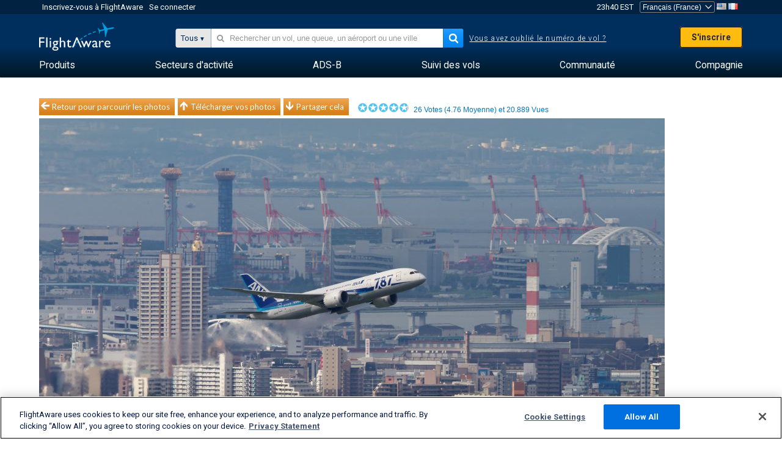

--- FILE ---
content_type: text/html;charset=utf-8
request_url: https://fr.flightaware.com/photos/view/964429-5d6c3a0ab42b127c6480f74332c4bba87bb19968
body_size: 25493
content:
<!DOCTYPE html>
<html dir="LTR" lang="fr" class="responsive-full"  prefix="og: http://ogp.me/ns#">
 <!--
Looking at the source?  Great!
  FlightAware is looking for UI/UX, web, and backend developers, mathematicians and electrical engineers.

Get in touch with us:
https://www.flightaware.com/about/careers

-->
 <head>
	  
      <!-- 	Attention ! Vous devez accepter les Conditions d'Utilisation de FlightAware à l'adresse suivante http://flightaware.com/about/termsofuse
 Les robots de données et les agents de recouvrement doivent utiliser http://flightaware.com/commercial/flightxml/
            Copyright 2026 FlightAware.  All Rights Reserved. -->
      <meta http-equiv="Content-Type" content="text/html; charset=utf-8" />
      <meta http-equiv="X-UA-Compatible" content="IE=edge" />
      <meta name="twitter:site" content="@FlightAware" />
      <meta name="facebook-domain-verification" content="ijk4kalzz9je9chk38y60825grrr8m" />
      <title>Photo de All Nippon B788 (JA811A) - FlightAware</title>
<!-- OneTrust Cookies Consent Notice start for flightaware.com -->
			<script type="text/javascript" src="https://cdn.cookielaw.org/consent/1e071528-f870-4d75-8811-974a2ff4e73b/OtAutoBlock.js" ></script>
			<script src="https://cdn.cookielaw.org/scripttemplates/otSDKStub.js"  type="text/javascript" charset="UTF-8" data-domain-script="1e071528-f870-4d75-8811-974a2ff4e73b" ></script>
			<script type="text/javascript">
			window.OneTrustStatus = {
				promise: null,
				resolver: () => {},
				readyCheck: function() {
					if (this.promise) {
						return this.promise;
					}

					if (window.OneTrust || window.Optanon) {
						return Promise.resolve(true);
					}

					this.promise = new Promise((resolve) => {
						this.resolver = resolve;
					});

					return this.promise;
				}
			};

			function OptanonWrapper() {
				// Resolve promise once OneTrust exists
				window.OneTrustStatus.resolver(true);
			}
			</script>
			<!-- OneTrust Cookies Consent Notice end for flightaware.com -->
<meta name="viewport" content="width=device-width, initial-scale=1, user-scalable=no">
  <link rel="icon" type="image/png" sizes="32x32" href="https://www.flightaware.com/images/favicon-32x32.png" />
  <link rel="icon" type="image/png" sizes="16x16" href="https://www.flightaware.com/images/favicon-16x16.png" />
  <link rel="shortcut icon" type="image/x-icon" href="https://www.flightaware.com/images/favicon.ico" />
  <link rel="apple-touch-icon" sizes="120x120" href="https://www.flightaware.com/images/apple-touch-icon-120x120.png" />
  <link rel="apple-touch-icon" sizes="180x180" href="https://www.flightaware.com/images/apple-touch-icon-180x180.png" />
  <link rel="apple-touch-icon" sizes="240x240" href="https://www.flightaware.com/images/apple-touch-icon-240x240.png" />


  <link rel="canonical" href="http://www.flightaware.com/photos/view/964429-5d6c3a0ab42b127c6480f74332c4bba87bb19968" />  <link rel="alternate" href="https://ar.flightaware.com/photos/view/964429-5d6c3a0ab42b127c6480f74332c4bba87bb19968" hreflang="ar-sa" />
  <link rel="alternate" href="https://de.flightaware.com/photos/view/964429-5d6c3a0ab42b127c6480f74332c4bba87bb19968" hreflang="de-de" />
  <link rel="alternate" href="https://uk.flightaware.com/photos/view/964429-5d6c3a0ab42b127c6480f74332c4bba87bb19968" hreflang="en-gb" />
  <link rel="alternate" href="https://flightaware.com/photos/view/964429-5d6c3a0ab42b127c6480f74332c4bba87bb19968" hreflang="en-us" />
  <link rel="alternate" href="https://es.flightaware.com/photos/view/964429-5d6c3a0ab42b127c6480f74332c4bba87bb19968" hreflang="es-es" />
  <link rel="alternate" href="https://fr.flightaware.com/photos/view/964429-5d6c3a0ab42b127c6480f74332c4bba87bb19968" hreflang="fr-fr" />
  <link rel="alternate" href="https://he.flightaware.com/photos/view/964429-5d6c3a0ab42b127c6480f74332c4bba87bb19968" hreflang="he-il" />
  <link rel="alternate" href="https://hi.flightaware.com/photos/view/964429-5d6c3a0ab42b127c6480f74332c4bba87bb19968" hreflang="hi-in" />
  <link rel="alternate" href="https://it.flightaware.com/photos/view/964429-5d6c3a0ab42b127c6480f74332c4bba87bb19968" hreflang="it-it" />
  <link rel="alternate" href="https://ja.flightaware.com/photos/view/964429-5d6c3a0ab42b127c6480f74332c4bba87bb19968" hreflang="ja-jp" />
  <link rel="alternate" href="https://ko.flightaware.com/photos/view/964429-5d6c3a0ab42b127c6480f74332c4bba87bb19968" hreflang="ko-kr" />
  <link rel="alternate" href="https://pt.flightaware.com/photos/view/964429-5d6c3a0ab42b127c6480f74332c4bba87bb19968" hreflang="pt-br" />
  <link rel="alternate" href="https://ru.flightaware.com/photos/view/964429-5d6c3a0ab42b127c6480f74332c4bba87bb19968" hreflang="ru-ru" />
  <link rel="alternate" href="https://tr.flightaware.com/photos/view/964429-5d6c3a0ab42b127c6480f74332c4bba87bb19968" hreflang="tr-tr" />
  <link rel="alternate" href="https://zh.flightaware.com/photos/view/964429-5d6c3a0ab42b127c6480f74332c4bba87bb19968" hreflang="zh-cn" />
  <link rel="alternate" href="https://zh-tw.flightaware.com/photos/view/964429-5d6c3a0ab42b127c6480f74332c4bba87bb19968" hreflang="zh-tw" />
<!-- non scripts -->
  <link rel="stylesheet" type="text/css"  href="https://www.flightaware.com/include/e5c0ebb2bfa71-foundation/foundation.css" />
  <link rel="stylesheet" type="text/css"  href="https://www.flightaware.com/include/57a7c64138cb-flightaware.css" />
  <link rel="stylesheet" type="text/css"  href="https://www.flightaware.com/include/7b3a0de0162e-jquery.rating.css" />
  <link rel="stylesheet" type="text/css"  href="https://www.flightaware.com/include/2411296b1270-jquery.custom.css" />
  <link rel="stylesheet" type="text/css"  href="https://www.flightaware.com/include/6bfe2668da28-photos/photos.css" />
  
		<script>
			var url = new URL(window.location);
			// I know delete will always succeed, but it also can
			// break our query params by encoding in an unexpected
			// way. We limit the impact of this by only rewriting
			// if _login is actually present.
			if (url.searchParams.has("_login")) {
				url.searchParams.delete("_login");
			}
			window.history.replaceState({}, document.title, url.pathname + url.search);
		</script>
	
<!--[if lt IE 9]>
			<script>
			document.createElement('header');
			document.createElement('nav');
			document.createElement('section');
			document.createElement('article');
			document.createElement('aside');
			document.createElement('footer');
			document.createElement('hgroup');
			</script>
			<![endif]-->
<!-- scripts -->

<script type="text/javascript">user = {"username":"","TZ":":America/New_York","accounttype":"0","email":"","id":"","locale":"fr_FR","lang":"fr","name":" ","active":"","arincUser":false,"fboUser":false,"suaCustomer":false,"distance_units":"km","airportCode":"","altitudeDisplay":"meters","speedDisplay":"km","fuelBurnDisplay":"liters","flightpageLayout":"0","comma":".","decimal":",","adhocEnabled":false,"region":"north_america","adblock_page_load_threshold":3,"token":"097852878"};</script>


<script type="text/javascript">var FAIntegrationConfig = {"enabled":false,"idents":[]};</script>


<script type="text/javascript">var airportNamesUrl = 'https://www.flightaware.com/ajax/ignoreall/airport_names_yajl.rvt', airportValidateUrl = 'https://www.flightaware.com/ajax/validate_airport.rvt';</script>

  <script type="text/javascript" src="https://www.flightaware.com/include/0a961d605dff-flightaware.js"   ></script>
  <script type="text/javascript" src="https://www.flightaware.com/ajax/ignoreall/airlines_js.rvt?locale=fr_FR&amp;country=US&amp;1"></script>
  <script type="text/javascript" src="https://www.flightaware.com/include/a3ea9a60f76b-jquery.MetaData.js"   ></script>
  <script type="text/javascript" src="https://www.flightaware.com/include/4e4654b53763-jquery.rating.js"   ></script>
  <script type="text/javascript" src="https://www.flightaware.com/include/15357e2e1747-jquery.custom.min.js"   ></script>
  <script type="text/javascript" src="https://www.flightaware.com/include/5093f4ba2fe3-jquery.jeditable.min.js"   ></script>
  <script type="text/javascript" src="https://www.flightaware.com/include/3a129b6593ca-view_photo.js"   ></script>

<script type="text/javascript">
			var isIE10 = false;
			/*@cc_on
			if (/^10/.test(@_jscript_version)) {
				isIE10 = true;
			}
			@*/
		</script>

<link rel='preconnect' href='https://a.pub.network/' crossorigin />
<link rel='preconnect' href='https://b.pub.network/' crossorigin />
<link rel='preconnect' href='https://c.pub.network/' crossorigin />
<link rel='preconnect' href='https://d.pub.network/' crossorigin />
<link rel='preconnect' href='https://c.amazon-adsystem.com' crossorigin />
<link rel='preconnect' href='https://s.amazon-adsystem.com' crossorigin />
<link rel='preconnect' href='https://secure.quantserve.com/' crossorigin />
<link rel='preconnect' href='https://rules.quantcount.com/' crossorigin />
<link rel='preconnect' href='https://pixel.quantserve.com/' crossorigin />
<link rel='preconnect' href='https://cmp.quantcast.com/' crossorigin />
<link rel='preconnect' href='https://btloader.com/' crossorigin />
<link rel='preconnect' href='https://api.btloader.com/' crossorigin />
<link rel='preconnect' href='https://confiant-integrations.global.ssl.fastly.net' crossorigin />

<script data-cfasync='false' type='text/javascript'>
  var freestar = freestar || {};
  freestar.queue = freestar.queue || [];
  freestar.config = freestar.config || {};
  freestar.config.enabled_slots = [];
  freestar.initCallback = function () { (freestar.config.enabled_slots.length === 0) ? freestar.initCallbackCalled = false : freestar.newAdSlots(freestar.config.enabled_slots) }
</script>
<script src='https://a.pub.network/flightaware-com/pubfig.min.js' data-cfasync='false' async></script>


<script type="text/javascript">
			var isIE11 = false;
			var userAgent = navigator.userAgent;
			var appName = navigator.appName;
			if (appName == "Microsoft Internet Explorer") {
				var re = new RegExp("MSIE ([0-9]{1,}[\\.0-9]{0,})");
				isIE11 = re.exec(userAgent) !== null
			} else if (appName == "Netscape") {
				var re  = new RegExp("Trident/.*rv:([0-9]{1,}[\\.0-9]{0,})");
				isIE11 = re.exec(userAgent) !== null
			}
		</script>

<!--[if lt IE 7 ]><script type="text/javascript">var isIE6 = true;</script><![endif]-->
		<!--[if IE 7 ]><script type="text/javascript">var isIE7 = true;</script><![endif]-->
		<!--[if IE 8 ]><script type="text/javascript">var isIE8 = true;</script><![endif]-->
		<!--[if IE 9 ]><script type="text/javascript">var isIE9 = true;</script><![endif]-->
<!-- done emit -->

  <meta name="og:description" content="FlightAware Photos d&#39;aviation: Boeing 787-8 (biréacteur)(JA811A) RJOO" />
  <meta name="description" content="FlightAware Photos d&#39;aviation: Boeing 787-8 (biréacteur)(JA811A) RJOO" />
  <meta name="twitter:site" content="@flightaware" />
  <meta name="twitter:card" content="summary" />
  <meta property="og:title" content="Photo de All Nippon B788 (JA811A) - FlightAware"/>
  <meta property="og:site_name" content="FlightAware"/>
  <meta property="og:url" content="http://www.flightaware.com/photos/view/964429-5d6c3a0ab42b127c6480f74332c4bba87bb19968"/>
  <meta property="og:type" content="website"/>
  <meta property="og:image" content="https://photos.flightaware.com/photos/retriever/0a213b2fb7c33bc6ad65ed0cf28db78f36b56b5c" />
</head>
<nav id="mobileNavBar" class="navBarMobile" role="navigation" aria-label="Main navigation">
	<i class="icon-close"></i>
	<a href="/"><img class="flightaware-logo" src="https://www.flightaware.com/images/nav/flightaware-logo-color.png"/></a>

<ul id="listMenuRootMobile" role="menubar">
			<li class="menu_item" role="menuitem" aria-haspopup="true">
				<a  class="menu-item-link">
			<span class="menu-item-title">Produits</span>
	</a>

		<div class="submenu-trigger">
			<i aria-hidden="true"></i>
		</div>

					<div class="submenu" aria-hidden="true">
								<div class="menu-group">
									<p class="menu-group-title">Produits de Données</p>
<ul role="menu">
		<li class="submenu_item" role="menuitem" aria-haspopup="true">
													<a href="/commercial/aeroapi/" class="menu-item-link">
			<div class="menu-item-icon"><img src="https://www.flightaware.com/images/nav/icon-aeroapi.png" /></div>
			<div class="menu-item-text">
				<span class="menu-item-title">AeroAPI</span>
				<span class="menu-item-description">API de données de vol avec des données sur le statut et le suivi des vols à la demande.</span>
			</div>
	</a>



		</li>
		<li class="submenu_item" role="menuitem" aria-haspopup="true">
													<a href="/commercial/firehose/" class="menu-item-link">
			<div class="menu-item-icon"><img src="https://www.flightaware.com/images/nav/icon-firehose.png" /></div>
			<div class="menu-item-text">
				<span class="menu-item-title">FlightAware Firehose</span>
				<span class="menu-item-description">Flux de données de vol en continu pour les intégrations d'entreprise avec des données de vol en temps réel, historiques et prédictives.</span>
			</div>
	</a>



		</li>
		<li class="submenu_item" role="menuitem" aria-haspopup="true">
													<a href="/commercial/foresight/" class="menu-item-link">
			<div class="menu-item-icon"><img src="https://www.flightaware.com/images/nav/icon-foresight.png" /></div>
			<div class="menu-item-text">
				<span class="menu-item-title">FlightAware Foresight</span>
				<span class="menu-item-description">Technologie prédictive pour renforcer la confiance des clients dans vos opérations</span>
			</div>
	</a>



		</li>
		<li class="submenu_item" role="menuitem" aria-haspopup="true">
													<a href="/commercial/reports/rapid/" class="menu-item-link">
			<div class="menu-item-icon"><img src="https://www.flightaware.com/images/nav/icon-rapid-reports.png" /></div>
			<div class="menu-item-text">
				<span class="menu-item-title">Rapid Reports</span>
				<span class="menu-item-description">Achetez rapidement des rapports historiques livrés par courriel.</span>
			</div>
	</a>



		</li>
		<li class="submenu_item" role="menuitem" aria-haspopup="true">
													<a href="/commercial/reports/custom/" class="menu-item-link">
			<div class="menu-item-icon"><img src="https://www.flightaware.com/images/nav/icon-custom-reports.png" /></div>
			<div class="menu-item-text">
				<span class="menu-item-title">Custom Reports</span>
				<span class="menu-item-description">Rapports consultatifs détaillés et personnalisés sur les données de suivi des vols.</span>
			</div>
	</a>



		</li>
		<li class="submenu_item" role="menuitem" aria-haspopup="true">
													<a href="/commercial/integrated-maps/" class="menu-item-link">
			<div class="menu-item-icon"><img src="https://www.flightaware.com/images/nav/icon-integrated-mapping.png" /></div>
			<div class="menu-item-text">
				<span class="menu-item-title">Integrated Mapping Solutions</span>
				<span class="menu-item-description">Intégrez les cartes FlightAware dans vos applications web et mobiles</span>
			</div>
	</a>



		</li>
	</ul>								</div>
								<div class="menu-group">
									<p class="menu-group-title">Applications</p>
<ul role="menu">
		<li class="submenu_item" role="menuitem" aria-haspopup="true">
													<a href="/commercial/aviator/" class="menu-item-link">
			<div class="menu-item-icon"><img src="https://www.flightaware.com/images/nav/icon-aviator.png" /></div>
			<div class="menu-item-text">
				<span class="menu-item-title">FlightAware Aviator</span>
				<span class="menu-item-description">La suite ultime de suivi des vols pour les propriétaires et les exploitants de petits aéronefs et/ou de l'aviation générale (GA).</span>
			</div>
	</a>



		</li>
		<li class="submenu_item" role="menuitem" aria-haspopup="true">
													<a href="/commercial/premium/" class="menu-item-link">
			<div class="menu-item-icon"><img src="https://www.flightaware.com/images/nav/icon-premium-subscription.png" /></div>
			<div class="menu-item-text">
				<span class="menu-item-title">Premium Subscriptions</span>
				<span class="menu-item-description">Une expérience personnalisée de suivi des vols avec des alertes illimitées et bien plus encore.</span>
			</div>
	</a>



		</li>
		<li class="submenu_item" role="menuitem" aria-haspopup="true">
													<a href="/commercial/global/" class="menu-item-link">
			<div class="menu-item-icon"><img src="https://www.flightaware.com/images/nav/icon-flightaware-global.png" /></div>
			<div class="menu-item-text">
				<span class="menu-item-title">FlightAware Global</span>
				<span class="menu-item-description">La plateforme de suivi des vols standard du secteur pour les propriétaires et les exploitants d'avions d'affaires.</span>
			</div>
	</a>



		</li>
		<li class="submenu_item" role="menuitem" aria-haspopup="true">
													<a href="/commercial/fbo-toolbox/" class="menu-item-link">
			<div class="menu-item-icon"><img src="https://www.flightaware.com/images/nav/icon-fbo-toolbox.png" /></div>
			<div class="menu-item-text">
				<span class="menu-item-title">FlightAware FBO Toolbox</span>
				<span class="menu-item-description">Un suivi exhaustif des vols pour améliorer vos opérations FBO et augmenter vos ventes.</span>
			</div>
	</a>



		</li>
		<li class="submenu_item" role="menuitem" aria-haspopup="true">
													<a href="/commercial/tv/" class="menu-item-link">
			<div class="menu-item-icon"><img src="https://www.flightaware.com/images/nav/icon-flightaware-tv.png" /></div>
			<div class="menu-item-text">
				<span class="menu-item-title">FlightAware TV</span>
				<span class="menu-item-description">Cartes en plein écran de FlightAware TV pour les opérateurs ou les FBO.</span>
			</div>
	</a>



		</li>
		<li class="submenu_item" role="menuitem" aria-haspopup="true">
													<a href="/commercial/globalbeacon/" class="menu-item-link">
			<div class="menu-item-icon"><img src="https://www.flightaware.com/images/nav/icon-globalbeacon.png" /></div>
			<div class="menu-item-text">
				<span class="menu-item-title">GlobalBeacon</span>
				<span class="menu-item-description">Suivi et alerte à l'échelle mondiale conformes au GADSS pour les compagnies aériennes et les exploitants d'aéronefs.</span>
			</div>
	</a>



		</li>
	</ul>								</div>

					</div>
			</li>
			<li class="menu_item" role="menuitem" aria-haspopup="true">
				<a  class="menu-item-link">
			<span class="menu-item-title">Secteurs d'activité</span>
	</a>

		<div class="submenu-trigger">
			<i aria-hidden="true"></i>
		</div>

					<div class="submenu" aria-hidden="true">
<ul role="menu">
		<li class="submenu_item" role="menuitem" aria-haspopup="true">
											<a href="https://www.flightaware.com/industry/airports" class="menu-item-link">
			<span class="menu-item-title">Aéroports</span>
	</a>



		</li>
		<li class="submenu_item" role="menuitem" aria-haspopup="true">
											<a href="https://www.flightaware.com/industry/airlines" class="menu-item-link">
			<span class="menu-item-title">Compagnies aériennes</span>
	</a>



		</li>
		<li class="submenu_item" role="menuitem" aria-haspopup="true">
											<a href="https://www.flightaware.com/industry/business" class="menu-item-link">
			<span class="menu-item-title">Business</span>
	</a>



		</li>
		<li class="submenu_item" role="menuitem" aria-haspopup="true">
											<a href="https://www.flightaware.com/industry/government" class="menu-item-link">
			<span class="menu-item-title">Government</span>
	</a>



		</li>
		<li class="submenu_item" role="menuitem" aria-haspopup="true">
											<a href="https://www.flightaware.com/industry/manufacturer" class="menu-item-link">
			<span class="menu-item-title">Manufacturer</span>
	</a>



		</li>
		<li class="submenu_item" role="menuitem" aria-haspopup="true">
											<a href="https://www.flightaware.com/industry/travel" class="menu-item-link">
			<span class="menu-item-title">Travel</span>
	</a>



		</li>
	</ul>
					</div>
			</li>
			<li class="menu_item" role="menuitem" aria-haspopup="true">
				<a href="/adsb/" class="menu-item-link">
			<span class="menu-item-title">ADS-B</span>
	</a>

		<div class="submenu-trigger">
			<i aria-hidden="true"></i>
		</div>

					<div class="submenu" aria-hidden="true">
<ul role="menu">
		<li class="submenu_item" role="menuitem" aria-haspopup="true">
											<a href="/adsb/stats/" class="menu-item-link">
			<span class="menu-item-title">Statistiques</span>
	</a>



		</li>
		<li class="submenu_item" role="menuitem" aria-haspopup="true">
											<a href="https://go.flightaware.com/skyawareanywhere" class="menu-item-link">
			<span class="menu-item-title">SkyAware Partout</span>
	</a>



		</li>
		<li class="submenu_item" role="menuitem" aria-haspopup="true">
											<a href="/adsb/coverage/" class="menu-item-link">
			<span class="menu-item-title">Carte de la Couverture</span>
	</a>



		</li>
		<li class="submenu_item" role="menuitem" aria-haspopup="true">
											<a href="https://flightaware.store/" class="menu-item-link">
			<span class="menu-item-title">Boutique ADS-B</span>
	</a>



		</li>
		<li class="submenu_item" role="menuitem" aria-haspopup="true">
											<a href="/adsb/piaware/build/" class="menu-item-link">
			<span class="menu-item-title">Construisez un récepteur PiAware ADS-B</span>
	</a>



		</li>
		<li class="submenu_item" role="menuitem" aria-haspopup="true">
											<a href="/adsb/flightfeeder/" class="menu-item-link">
			<span class="menu-item-title">FlightFeeder</span>
	</a>



		</li>
		<li class="submenu_item" role="menuitem" aria-haspopup="true">
											<a href="/adsb/faq/" class="menu-item-link">
			<span class="menu-item-title">Foire aux questions</span>
	</a>



		</li>
	</ul>
					</div>
			</li>
			<li class="menu_item app_links_menu" role="menuitem" aria-haspopup="true">
				<a href="/live" class="menu-item-link">
			<span class="menu-item-title">Suivi des vols</span>
	</a>

		<div class="submenu-trigger">
			<i aria-hidden="true"></i>
		</div>

					<div class="submenu" aria-hidden="true">
								<div class="menu-group">
									<p class="menu-group-title">Retards et annulations</p>
<ul role="menu">
		<li class="submenu_item" role="menuitem" aria-haspopup="true">
													<a href="/live/cancelled/" class="menu-item-link">
			<span class="menu-item-title">Annulations</span>
	</a>



		</li>
		<li class="submenu_item" role="menuitem" aria-haspopup="true">
													<a href="/live/airport/delays/" class="menu-item-link">
			<span class="menu-item-title">Retards de l'aéroport</span>
	</a>



		</li>
		<li class="submenu_item" role="menuitem" aria-haspopup="true">
													<a href="/miserymap/" class="menu-item-link">
			<span class="menu-item-title">MiseryMap</span>
	</a>



		</li>
	</ul>								</div>
								<div class="menu-group">
									<p class="menu-group-title">Recherche de vols</p>
<ul role="menu">
		<li class="submenu_item" role="menuitem" aria-haspopup="true">
													<a href="/live/findflight/" class="menu-item-link">
			<span class="menu-item-title">Trouver un vol</span>
	</a>



		</li>
		<li class="submenu_item" role="menuitem" aria-haspopup="true">
													<a href="/live/fleet/" class="menu-item-link">
			<span class="menu-item-title">Rechercher par opérateur</span>
	</a>



		</li>
		<li class="submenu_item" role="menuitem" aria-haspopup="true">
													<a href="/resources/airport/browse/" class="menu-item-link">
			<span class="menu-item-title">Rechercher par aéroport</span>
	</a>



		</li>
		<li class="submenu_item" role="menuitem" aria-haspopup="true">
													<a href="/live/aircrafttype/" class="menu-item-link">
			<span class="menu-item-title">Rechercher par type d'avion</span>
	</a>



		</li>
	</ul>								</div>
								<div class="menu-group">
									<p class="menu-group-title">Autre</p>
<ul role="menu">
		<li class="submenu_item" role="menuitem" aria-haspopup="true">
													<a href="/live/airport/random" class="menu-item-link">
			<span class="menu-item-title">Aéroport choisi au hasard</span>
	</a>



		</li>
		<li class="submenu_item" role="menuitem" aria-haspopup="true">
													<a href="/live/flight/random" class="menu-item-link">
			<span class="menu-item-title">Vol choisi au hasard</span>
	</a>



		</li>
		<li class="submenu_item" role="menuitem" aria-haspopup="true">
													<a href="/statistics/ifr-route/" class="menu-item-link">
			<span class="menu-item-title">Analyseur d'itinéraire IFR</span>
	</a>



		</li>
	</ul>								</div>

					</div>
			</li>
			<li class="menu_item" role="menuitem" aria-haspopup="true">
				<a  class="menu-item-link">
			<span class="menu-item-title">Communauté</span>
	</a>

		<div class="submenu-trigger">
			<i aria-hidden="true"></i>
		</div>

					<div class="submenu" aria-hidden="true">
								<div class="menu-group">
									<p class="menu-group-title">Photos</p>
<ul role="menu">
		<li class="submenu_item" role="menuitem" aria-haspopup="true">
													<a href="/photos/" class="menu-item-link">
			<span class="menu-item-title">Photos populaires</span>
	</a>



		</li>
		<li class="submenu_item" role="menuitem" aria-haspopup="true">
													<a href="/photos/all/sort/date" class="menu-item-link">
			<span class="menu-item-title">Photos les plus récentes</span>
	</a>



		</li>
		<li class="submenu_item" role="menuitem" aria-haspopup="true">
													<a href="/photos/all/sort/votes" class="menu-item-link">
			<span class="menu-item-title">Les mieux classés</span>
	</a>



		</li>
		<li class="submenu_item" role="menuitem" aria-haspopup="true">
													<a href="/photos/staffpicks" class="menu-item-link">
			<span class="menu-item-title">Le choix de l'équipe</span>
	</a>



		</li>
		<li class="submenu_item" role="menuitem" aria-haspopup="true">
													<a href="/photos/recentcomments.rvt?page=1" class="menu-item-link">
			<span class="menu-item-title">Commentaires récents</span>
	</a>



		</li>
		<li class="submenu_item" role="menuitem" aria-haspopup="true">
													<a href="/photos/crowdsource" class="menu-item-link">
			<span class="menu-item-title">Marquage par la Communauté</span>
	</a>



		</li>
		<li class="submenu_item" role="menuitem" aria-haspopup="true">
													<a href="/photos/upload" class="menu-item-link">
			<span class="menu-item-title">Télécharger vos photos</span>
	</a>



		</li>
	</ul>								</div>
								<div class="menu-group">
									<p class="menu-group-title">INFOS</p>
<ul role="menu">
		<li class="submenu_item" role="menuitem" aria-haspopup="true">
													<a href="/squawks/browse/general/recently/popular" class="menu-item-link">
			<span class="menu-item-title">Infos du moment</span>
	</a>



		</li>
		<li class="submenu_item" role="menuitem" aria-haspopup="true">
													<a href="/squawks/browse/general/24_hours/new" class="menu-item-link">
			<span class="menu-item-title">Dernières infos</span>
	</a>



		</li>
		<li class="submenu_item" role="menuitem" aria-haspopup="true">
													<a href="/squawks/" class="menu-item-link">
			<span class="menu-item-title">Infos les plus lues</span>
	</a>



		</li>
	</ul>								</div>
								<div class="menu-group">
									<p class="menu-group-title">Forum de discussion</p>
<ul role="menu">
		<li class="submenu_item" role="menuitem" aria-haspopup="true">
													<a href="https://discussions.flightaware.com/" class="menu-item-link">
			<span class="menu-item-title">Toutes les discussions</span>
	</a>



		</li>
	</ul>								</div>

					</div>
			</li>
			<li class="menu_item" role="menuitem" aria-haspopup="true">
				<a href="/about" class="menu-item-link">
			<span class="menu-item-title">Compagnie</span>
	</a>

		<div class="submenu-trigger">
			<i aria-hidden="true"></i>
		</div>

					<div class="submenu" aria-hidden="true">
<ul role="menu">
		<li class="submenu_item" role="menuitem" aria-haspopup="true">
											<a href="/about/" class="menu-item-link">
			<span class="menu-item-title">A propos de</span>
	</a>



		</li>
		<li class="submenu_item" role="menuitem" aria-haspopup="true">
											<a href="/about/careers/" class="menu-item-link">
			<span class="menu-item-title">Carrières</span>
	</a>



		</li>
		<li class="submenu_item" role="menuitem" aria-haspopup="true">
											<a href="/about/datasources/" class="menu-item-link">
			<span class="menu-item-title">Sources de Données</span>
	</a>



		</li>
		<li class="submenu_item" role="menuitem" aria-haspopup="true">
											<a href="/about/history.rvt" class="menu-item-link">
			<span class="menu-item-title">Historique</span>
	</a>



		</li>
		<li class="submenu_item" role="menuitem" aria-haspopup="true">
											<a href="https://blog.flightaware.com" class="menu-item-link">
			<span class="menu-item-title">Blog</span>
	</a>



		</li>
		<li class="submenu_item" role="menuitem" aria-haspopup="true">
											<a href="https://flightaware.engineering/" class="menu-item-link">
			<span class="menu-item-title">Blog sur l'ingénierie</span>
	</a>



		</li>
		<li class="submenu_item" role="menuitem" aria-haspopup="true">
											<a href="/news/" class="menu-item-link">
			<span class="menu-item-title">Salle des nouvelles</span>
	</a>



		</li>
		<li class="submenu_item" role="menuitem" aria-haspopup="true">
											<a href="https://go.flightaware.com/webinars" class="menu-item-link">
			<span class="menu-item-title">Webinaires</span>
	</a>



		</li>
		<li class="submenu_item" role="menuitem" aria-haspopup="true">
											<a href="/commercial/advertising/" class="menu-item-link">
			<span class="menu-item-title">Faites de la publicité avec nous</span>
	</a>



		</li>
		<li class="submenu_item" role="menuitem" aria-haspopup="true">
											<a href="/about/faq/" class="menu-item-link">
			<span class="menu-item-title">Foire aux questions</span>
	</a>



		</li>
		<li class="submenu_item" role="menuitem" aria-haspopup="true">
											<a href="/about/contact/" class="menu-item-link">
			<span class="menu-item-title">Nous contacter</span>
	</a>



		</li>
	</ul>
					</div>
			</li>
</ul>

		<div class="user-account">
		<div id="signUpButtonMobile"><a href="/account/join/">Créer un compte FlightAware</a></div>
		<a href="/account/login/">ou connectez-vous à un compte existant</a>
	</div>

	<div class="app-download">
		<div>Pour une expérience optimale du suivi des vols sur votre appareil, téléchargez l'application FlightAware.</div>
		<div class="app-links">
			<a href="https://apps.apple.com/us/app/live-flight-tracker/id316793974" target="_blank">
				<img src="https://www.flightaware.com/images/app-store-badge.svg" alt="iOS App">
			</a>
			<a href="https://play.google.com/store/apps/details?id=com.flightaware.android.liveFlightTracker"
				target="_blank">
				<img src="https://www.flightaware.com/images/google-play-badge.png" alt="Google Play App">
			</a>
		</div>
	</div>
</nav><div id="mainBody"><header role="banner" id="topWrapper"><div class="topMenuBarWrapper accountHighlight"><nav class="topMenuBar"><div class="topMenuList"><div class="sp_menu_item"><a href="https://login.flightaware.com/signup"><i class="fa fa-plane"></i> Inscrivez-vous à FlightAware</a></div><div class="sp_menu_item"><a href="https://login.flightaware.com/signin"><i class="fa fa-plane"></i> Se connecter</a></div><div aria-label="Conteneur d'horloge" id="headerClock" class="sp_menu_item fadate-clock noHover"><span title="EST">23h40 EST</span>
</div><div class="sp_menu_item noHover " id="LocaleTopBoxItem"><div id="LocaleTopBox"><form  action="https://fr.flightaware.com/account/locale_switch.rvt" method="get" style="display: inline;">
 <select name="locale"  aria-label="Cueilleur local" class="localePicker" onchange="this.form.submit();">
  <option value="ar_SA">العربية</option>
  <option value="cs_CZ">Čeština</option>
  <option value="de_DE">Deutsch</option>
  <option value="en_AU">English (Australia)</option>
  <option value="en_CA">English (Canada)</option>
  <option value="en_GB">English (UK)</option>
  <option value="en_US">English (USA)</option>
  <option value="es_ES">Español (España)</option>
  <option value="es_MX">Español</option>
  <option value="fi_FI">Suomi</option>
  <option value="fr_CA">Français (Canada)</option>
  <option value="fr_FR" selected="selected">Français (France)</option>
  <option value="he_IL">עִבְרִית</option>
  <option value="hi_IN">हिन्दी</option>
  <option value="hr_HR">Hrvatski</option>
  <option value="it_IT">Italiano</option>
  <option value="ja_JP">日本語</option>
  <option value="ko_KR">한국어</option>
  <option value="pl_PL">Polski</option>
  <option value="pt_BR">Português (Brasil)</option>
  <option value="pt_PT">Português (Portugal)</option>
  <option value="ru_RU">Русский</option>
  <option value="tr_TR">Türkçe</option>
  <option value="zh_CN">中文(简体)</option>
  <option value="zh_HK">中文(香港)</option>
  <option value="zh_TW">中文(台灣)</option>
 </select>
 <input type="hidden" name="csrf_token" value="097852878" />
</form>
<a href="https://fr.flightaware.com/account/locale_switch.rvt?csrf_token=097852878&locale=en_US"><img height="11" width="16" src="https://www.flightaware.com/images/countries/US.png" alt="US Flag" title="Switch to US FlightAware" /></a>&nbsp;<a href="https://fr.flightaware.com/account/locale_switch.rvt?csrf_token=097852878&locale=fr_FR"><img height="11" width="16" src="https://www.flightaware.com/images/countries/FR.png" alt="FR Flag" title="Switch to FR FlightAware" /></a>&nbsp;</div></div></div></nav></div><div id="topContent"><div class="menuIcon"><i class="fa fa-bars"></i></div><div class="logoLeft float_left"><a href="/"><img src="https://www.flightaware.com/images/nav/flightaware-logo.png" alt="FlightAware" class="faLogo " /></a></div><div id="headerSearchForm" class="headerTrack"><div class="flightSearchForm"><div class="searchToggle text_align_right" > <div class="search_in"><span class="search_in_content">Tous</span><select aria-label="Méthode de recherche" class="trackSelect"><option value="omniSearch">Tous</option><option value="routeSearch">Route</option><option value="airlineSearch">Vol de ligne</option><option value="privateSearch">Vol privé (N° d'immatriculation)</option><option value="airportSearch">Aéroport</option></select></div></div><div id="omniSearch" data-fa-search-type="omniSearch" class="searchOption active"><div class="fa_omnisearch_container"><form id="omnisearch_form" method="get" action="//fr.flightaware.com/ajax/ignoreall/omnisearch/disambiguation.rvt"><input type="hidden" name="searchterm" value=""><input type="hidden" name="token" value=""><input type="hidden" id="omni_headerSearchForm" data-version="50" data-server="www.flightaware.com" data-alias="fr.flightaware.com"  data-startsearch="Veuillez commencer à chercher pour recevoir des suggestions"   data-ambiguous="Plus de résultats pour %1 ..."   data-searching="Recherche... (ou taper sur Entrée)"   data-recent="Recherches récentes"   data-placeholder="&#xf002;&nbsp;&nbsp; Rechercher un vol, une queue, un aéroport ou une ville"  tabindex="0"><div style="display:none;" class="omnisearch_loading"><i class="fa fa-spinner fa-pulse"></i></div></form></div></div><div data-fa-search-type="routeSearch" class="searchOption routeSearch hide text_align_left" ><form action="/live/findflight"><div class="trackInputContainer"><div class="trackInput"><input name="origin" class="trackRouteOrigin" type="text" placeholder="Provenance" title="Provenance" aria-label="Provenance"  /></div></div><div tabindex="0" role="button" class="route_swap"> <div class="header_swap"><img alt="Swap" src="https://www.flightaware.com/images/home_main/flip_fields.svg" /></div></div><div class="trackInputContainer"><div class="trackInput"><input name="destination" class="trackRouteDestination" type="text" placeholder="Destination " title="Destination " aria-label="Destination " /></div></div><input type="submit" hidefocus="true" style="display: none;"></input></form></div><div data-fa-search-type="airlineSearch" class="searchOption multiple hide text_align_left" > <form class="airlineSearch" action="/live/form.rvt"><div class="trackInputContainer airlineName "><div class="trackInput"><input id="airline_name" name="q" class="trackAirlineName" type="text" title="Cie aérienne" aria-label="Cie aérienne (p. ex. United)" placeholder="Cie aérienne"/></div></div><div class="trackInputContainer flightNumber "><div class="trackInput"><input id="ident_suffix" name="ident_suffix" class="trackAirlineNumber" type="text" title="Vol N°" aria-label="Vol N° (p. ex. 450)" placeholder="Vol N°" /></div></div><input type="hidden" id="ident_prefix" name="ident_prefix"><input type="submit" hidefocus="true" style="display: none;"></input><span class="fa fa-times-circle-o" id="airlineSearchCancel"></span></form></div><form id="privateSearch" data-fa-search-type="privateSearch" class="searchOption hide text_align_left" action="/live/form.rvt"><div class="trackInput"><input name="ident" class="trackTail" value="" type="text" title="N° de vol/immatriculation (p. ex. N123AB)" aria-label="N° de vol/immatriculation (p. ex. N123AB)" placeholder="N° de vol/immatriculation (p. ex. N123AB)" /></div></form><form id="airportSearch" data-fa-search-type="airportSearch" class="searchOption multiple hide text_align_left" action="/live/form.rvt"><div class="trackInput"><input name="airport" id="airport" class="trackAirportCode" type="text" title="Code Aéroport (p. ex. KJFK)" aria-label="Code Aéroport (p. ex. KJFK)" value="" placeholder="Code Aéroport (p. ex. KJFK)" /></div><div class="trackInput"><input id="airport_name_or_city" name="airport_name_or_city" class="trackAirportCity" type="text" title="Ville où se trouve l'aéroport (p. ex. New York)" aria-label="Ville où se trouve l'aéroport (p. ex. New York)" placeholder="Ville où se trouve l'aéroport (p. ex. New York)" /></div><input type="submit" hidefocus="true" style="display: none;"></input></form><div class="trackSubmit"><button type="submit" class="blue_button"><img src="https://www.flightaware.com/images/icons/searchIcon-white.svg" alt="Submit Search"/></button></div></div></div><div id="signUpButton"><a href="/account/join/">S'inscrire</a></div><nav class="navBar" role="navigation" aria-label="Main navigation">

<ul id="listMenuRoot" role="menubar">
			<li class="menu_item" role="menuitem" aria-haspopup="true">
				<a  class="menu-item-link">
			<span class="menu-item-title">Produits</span>
	</a>


					<div class="submenu" aria-hidden="true">
								<div class="menu-group">
									<p class="menu-group-title">Produits de Données</p>
<ul role="menu">
		<li class="submenu_item" role="menuitem" aria-haspopup="true">
													<a href="/commercial/aeroapi/" class="menu-item-link">
			<div class="menu-item-icon"><img src="https://www.flightaware.com/images/nav/icon-aeroapi.png" /></div>
			<div class="menu-item-text">
				<span class="menu-item-title">AeroAPI</span>
				<span class="menu-item-description">API de données de vol avec des données sur le statut et le suivi des vols à la demande.</span>
			</div>
	</a>



		</li>
		<li class="submenu_item" role="menuitem" aria-haspopup="true">
													<a href="/commercial/firehose/" class="menu-item-link">
			<div class="menu-item-icon"><img src="https://www.flightaware.com/images/nav/icon-firehose.png" /></div>
			<div class="menu-item-text">
				<span class="menu-item-title">FlightAware Firehose</span>
				<span class="menu-item-description">Flux de données de vol en continu pour les intégrations d'entreprise avec des données de vol en temps réel, historiques et prédictives.</span>
			</div>
	</a>



		</li>
		<li class="submenu_item" role="menuitem" aria-haspopup="true">
													<a href="/commercial/foresight/" class="menu-item-link">
			<div class="menu-item-icon"><img src="https://www.flightaware.com/images/nav/icon-foresight.png" /></div>
			<div class="menu-item-text">
				<span class="menu-item-title">FlightAware Foresight</span>
				<span class="menu-item-description">Technologie prédictive pour renforcer la confiance des clients dans vos opérations</span>
			</div>
	</a>



		</li>
		<li class="submenu_item" role="menuitem" aria-haspopup="true">
													<a href="/commercial/reports/rapid/" class="menu-item-link">
			<div class="menu-item-icon"><img src="https://www.flightaware.com/images/nav/icon-rapid-reports.png" /></div>
			<div class="menu-item-text">
				<span class="menu-item-title">Rapid Reports</span>
				<span class="menu-item-description">Achetez rapidement des rapports historiques livrés par courriel.</span>
			</div>
	</a>



		</li>
		<li class="submenu_item" role="menuitem" aria-haspopup="true">
													<a href="/commercial/reports/custom/" class="menu-item-link">
			<div class="menu-item-icon"><img src="https://www.flightaware.com/images/nav/icon-custom-reports.png" /></div>
			<div class="menu-item-text">
				<span class="menu-item-title">Custom Reports</span>
				<span class="menu-item-description">Rapports consultatifs détaillés et personnalisés sur les données de suivi des vols.</span>
			</div>
	</a>



		</li>
		<li class="submenu_item" role="menuitem" aria-haspopup="true">
													<a href="/commercial/integrated-maps/" class="menu-item-link">
			<div class="menu-item-icon"><img src="https://www.flightaware.com/images/nav/icon-integrated-mapping.png" /></div>
			<div class="menu-item-text">
				<span class="menu-item-title">Integrated Mapping Solutions</span>
				<span class="menu-item-description">Intégrez les cartes FlightAware dans vos applications web et mobiles</span>
			</div>
	</a>



		</li>
	</ul>								</div>
								<div class="menu-group">
									<p class="menu-group-title">Applications</p>
<ul role="menu">
		<li class="submenu_item" role="menuitem" aria-haspopup="true">
													<a href="/commercial/aviator/" class="menu-item-link">
			<div class="menu-item-icon"><img src="https://www.flightaware.com/images/nav/icon-aviator.png" /></div>
			<div class="menu-item-text">
				<span class="menu-item-title">FlightAware Aviator</span>
				<span class="menu-item-description">La suite ultime de suivi des vols pour les propriétaires et les exploitants de petits aéronefs et/ou de l'aviation générale (GA).</span>
			</div>
	</a>



		</li>
		<li class="submenu_item" role="menuitem" aria-haspopup="true">
													<a href="/commercial/premium/" class="menu-item-link">
			<div class="menu-item-icon"><img src="https://www.flightaware.com/images/nav/icon-premium-subscription.png" /></div>
			<div class="menu-item-text">
				<span class="menu-item-title">Premium Subscriptions</span>
				<span class="menu-item-description">Une expérience personnalisée de suivi des vols avec des alertes illimitées et bien plus encore.</span>
			</div>
	</a>



		</li>
		<li class="submenu_item" role="menuitem" aria-haspopup="true">
													<a href="/commercial/global/" class="menu-item-link">
			<div class="menu-item-icon"><img src="https://www.flightaware.com/images/nav/icon-flightaware-global.png" /></div>
			<div class="menu-item-text">
				<span class="menu-item-title">FlightAware Global</span>
				<span class="menu-item-description">La plateforme de suivi des vols standard du secteur pour les propriétaires et les exploitants d'avions d'affaires.</span>
			</div>
	</a>



		</li>
		<li class="submenu_item" role="menuitem" aria-haspopup="true">
													<a href="/commercial/fbo-toolbox/" class="menu-item-link">
			<div class="menu-item-icon"><img src="https://www.flightaware.com/images/nav/icon-fbo-toolbox.png" /></div>
			<div class="menu-item-text">
				<span class="menu-item-title">FlightAware FBO Toolbox</span>
				<span class="menu-item-description">Un suivi exhaustif des vols pour améliorer vos opérations FBO et augmenter vos ventes.</span>
			</div>
	</a>



		</li>
		<li class="submenu_item" role="menuitem" aria-haspopup="true">
													<a href="/commercial/tv/" class="menu-item-link">
			<div class="menu-item-icon"><img src="https://www.flightaware.com/images/nav/icon-flightaware-tv.png" /></div>
			<div class="menu-item-text">
				<span class="menu-item-title">FlightAware TV</span>
				<span class="menu-item-description">Cartes en plein écran de FlightAware TV pour les opérateurs ou les FBO.</span>
			</div>
	</a>



		</li>
		<li class="submenu_item" role="menuitem" aria-haspopup="true">
													<a href="/commercial/globalbeacon/" class="menu-item-link">
			<div class="menu-item-icon"><img src="https://www.flightaware.com/images/nav/icon-globalbeacon.png" /></div>
			<div class="menu-item-text">
				<span class="menu-item-title">GlobalBeacon</span>
				<span class="menu-item-description">Suivi et alerte à l'échelle mondiale conformes au GADSS pour les compagnies aériennes et les exploitants d'aéronefs.</span>
			</div>
	</a>



		</li>
	</ul>								</div>

					</div>
			</li>
			<li class="menu_item" role="menuitem" aria-haspopup="true">
				<a  class="menu-item-link">
			<span class="menu-item-title">Secteurs d'activité</span>
	</a>


					<div class="submenu" aria-hidden="true">
<ul role="menu">
		<li class="submenu_item" role="menuitem" aria-haspopup="true">
											<a href="https://www.flightaware.com/industry/airports" class="menu-item-link">
			<span class="menu-item-title">Aéroports</span>
	</a>



		</li>
		<li class="submenu_item" role="menuitem" aria-haspopup="true">
											<a href="https://www.flightaware.com/industry/airlines" class="menu-item-link">
			<span class="menu-item-title">Compagnies aériennes</span>
	</a>



		</li>
		<li class="submenu_item" role="menuitem" aria-haspopup="true">
											<a href="https://www.flightaware.com/industry/business" class="menu-item-link">
			<span class="menu-item-title">Business</span>
	</a>



		</li>
		<li class="submenu_item" role="menuitem" aria-haspopup="true">
											<a href="https://www.flightaware.com/industry/government" class="menu-item-link">
			<span class="menu-item-title">Government</span>
	</a>



		</li>
		<li class="submenu_item" role="menuitem" aria-haspopup="true">
											<a href="https://www.flightaware.com/industry/manufacturer" class="menu-item-link">
			<span class="menu-item-title">Manufacturer</span>
	</a>



		</li>
		<li class="submenu_item" role="menuitem" aria-haspopup="true">
											<a href="https://www.flightaware.com/industry/travel" class="menu-item-link">
			<span class="menu-item-title">Travel</span>
	</a>



		</li>
	</ul>
					</div>
			</li>
			<li class="menu_item" role="menuitem" aria-haspopup="true">
				<a href="/adsb/" class="menu-item-link">
			<span class="menu-item-title">ADS-B</span>
	</a>


					<div class="submenu" aria-hidden="true">
<ul role="menu">
		<li class="submenu_item" role="menuitem" aria-haspopup="true">
											<a href="/adsb/stats/" class="menu-item-link">
			<span class="menu-item-title">Statistiques</span>
	</a>



		</li>
		<li class="submenu_item" role="menuitem" aria-haspopup="true">
											<a href="https://go.flightaware.com/skyawareanywhere" class="menu-item-link">
			<span class="menu-item-title">SkyAware Partout</span>
	</a>



		</li>
		<li class="submenu_item" role="menuitem" aria-haspopup="true">
											<a href="/adsb/coverage/" class="menu-item-link">
			<span class="menu-item-title">Carte de la Couverture</span>
	</a>



		</li>
		<li class="submenu_item" role="menuitem" aria-haspopup="true">
											<a href="https://flightaware.store/" class="menu-item-link">
			<span class="menu-item-title">Boutique ADS-B</span>
	</a>



		</li>
		<li class="submenu_item" role="menuitem" aria-haspopup="true">
											<a href="/adsb/piaware/build/" class="menu-item-link">
			<span class="menu-item-title">Construisez un récepteur PiAware ADS-B</span>
	</a>



		</li>
		<li class="submenu_item" role="menuitem" aria-haspopup="true">
											<a href="/adsb/flightfeeder/" class="menu-item-link">
			<span class="menu-item-title">FlightFeeder</span>
	</a>



		</li>
		<li class="submenu_item" role="menuitem" aria-haspopup="true">
											<a href="/adsb/faq/" class="menu-item-link">
			<span class="menu-item-title">Foire aux questions</span>
	</a>



		</li>
	</ul>
					</div>
			</li>
			<li class="menu_item app_links_menu" role="menuitem" aria-haspopup="true">
				<a href="/live" class="menu-item-link">
			<span class="menu-item-title">Suivi des vols</span>
	</a>


					<div class="submenu" aria-hidden="true">
								<div class="menu-group">
									<p class="menu-group-title">Retards et annulations</p>
<ul role="menu">
		<li class="submenu_item" role="menuitem" aria-haspopup="true">
													<a href="/live/cancelled/" class="menu-item-link">
			<span class="menu-item-title">Annulations</span>
	</a>



		</li>
		<li class="submenu_item" role="menuitem" aria-haspopup="true">
													<a href="/live/airport/delays/" class="menu-item-link">
			<span class="menu-item-title">Retards de l'aéroport</span>
	</a>



		</li>
		<li class="submenu_item" role="menuitem" aria-haspopup="true">
													<a href="/miserymap/" class="menu-item-link">
			<span class="menu-item-title">MiseryMap</span>
	</a>



		</li>
	</ul>								</div>
								<div class="menu-group">
									<p class="menu-group-title">Recherche de vols</p>
<ul role="menu">
		<li class="submenu_item" role="menuitem" aria-haspopup="true">
													<a href="/live/findflight/" class="menu-item-link">
			<span class="menu-item-title">Trouver un vol</span>
	</a>



		</li>
		<li class="submenu_item" role="menuitem" aria-haspopup="true">
													<a href="/live/fleet/" class="menu-item-link">
			<span class="menu-item-title">Rechercher par opérateur</span>
	</a>



		</li>
		<li class="submenu_item" role="menuitem" aria-haspopup="true">
													<a href="/resources/airport/browse/" class="menu-item-link">
			<span class="menu-item-title">Rechercher par aéroport</span>
	</a>



		</li>
		<li class="submenu_item" role="menuitem" aria-haspopup="true">
													<a href="/live/aircrafttype/" class="menu-item-link">
			<span class="menu-item-title">Rechercher par type d'avion</span>
	</a>



		</li>
	</ul>								</div>
								<div class="menu-group">
									<p class="menu-group-title">Autre</p>
<ul role="menu">
		<li class="submenu_item" role="menuitem" aria-haspopup="true">
													<a href="/live/airport/random" class="menu-item-link">
			<span class="menu-item-title">Aéroport choisi au hasard</span>
	</a>



		</li>
		<li class="submenu_item" role="menuitem" aria-haspopup="true">
													<a href="/live/flight/random" class="menu-item-link">
			<span class="menu-item-title">Vol choisi au hasard</span>
	</a>



		</li>
		<li class="submenu_item" role="menuitem" aria-haspopup="true">
													<a href="/statistics/ifr-route/" class="menu-item-link">
			<span class="menu-item-title">Analyseur d'itinéraire IFR</span>
	</a>



		</li>
	</ul>								</div>

							<div class="app-links">
		<div class="download-message">Téléchargez l'application <a href="/mobile/">FlightAware</a> aujourd'hui.</div>
		<div class="download-links">
			<div>
				<a href="https://apps.apple.com/us/app/live-flight-tracker/id316793974" target="_blank">
					<img src="https://www.flightaware.com/images/app-store-badge.svg" alt="linkedin">
				</a>
			</div>
			<div>
				<a href="https://play.google.com/store/apps/details?id=com.flightaware.android.liveFlightTracker"
				target="_blank">
					<img src="https://www.flightaware.com/images/google-play-badge.png" alt="linkedin">
				</a>
			</div>
		</div>						
</div>
					</div>
			</li>
			<li class="menu_item" role="menuitem" aria-haspopup="true">
				<a  class="menu-item-link">
			<span class="menu-item-title">Communauté</span>
	</a>


					<div class="submenu" aria-hidden="true">
								<div class="menu-group">
									<p class="menu-group-title">Photos</p>
<ul role="menu">
		<li class="submenu_item" role="menuitem" aria-haspopup="true">
													<a href="/photos/" class="menu-item-link">
			<span class="menu-item-title">Photos populaires</span>
	</a>



		</li>
		<li class="submenu_item" role="menuitem" aria-haspopup="true">
													<a href="/photos/all/sort/date" class="menu-item-link">
			<span class="menu-item-title">Photos les plus récentes</span>
	</a>



		</li>
		<li class="submenu_item" role="menuitem" aria-haspopup="true">
													<a href="/photos/all/sort/votes" class="menu-item-link">
			<span class="menu-item-title">Les mieux classés</span>
	</a>



		</li>
		<li class="submenu_item" role="menuitem" aria-haspopup="true">
													<a href="/photos/staffpicks" class="menu-item-link">
			<span class="menu-item-title">Le choix de l'équipe</span>
	</a>



		</li>
		<li class="submenu_item" role="menuitem" aria-haspopup="true">
													<a href="/photos/recentcomments.rvt?page=1" class="menu-item-link">
			<span class="menu-item-title">Commentaires récents</span>
	</a>



		</li>
		<li class="submenu_item" role="menuitem" aria-haspopup="true">
													<a href="/photos/crowdsource" class="menu-item-link">
			<span class="menu-item-title">Marquage par la Communauté</span>
	</a>



		</li>
		<li class="submenu_item" role="menuitem" aria-haspopup="true">
													<a href="/photos/upload" class="menu-item-link">
			<span class="menu-item-title">Télécharger vos photos</span>
	</a>



		</li>
	</ul>								</div>
								<div class="menu-group">
									<p class="menu-group-title">INFOS</p>
<ul role="menu">
		<li class="submenu_item" role="menuitem" aria-haspopup="true">
													<a href="/squawks/browse/general/recently/popular" class="menu-item-link">
			<span class="menu-item-title">Infos du moment</span>
	</a>



		</li>
		<li class="submenu_item" role="menuitem" aria-haspopup="true">
													<a href="/squawks/browse/general/24_hours/new" class="menu-item-link">
			<span class="menu-item-title">Dernières infos</span>
	</a>



		</li>
		<li class="submenu_item" role="menuitem" aria-haspopup="true">
													<a href="/squawks/" class="menu-item-link">
			<span class="menu-item-title">Infos les plus lues</span>
	</a>



		</li>
	</ul>								</div>
								<div class="menu-group">
									<p class="menu-group-title">Forum de discussion</p>
<ul role="menu">
		<li class="submenu_item" role="menuitem" aria-haspopup="true">
													<a href="https://discussions.flightaware.com/" class="menu-item-link">
			<span class="menu-item-title">Toutes les discussions</span>
	</a>



		</li>
	</ul>								</div>

					</div>
			</li>
			<li class="menu_item" role="menuitem" aria-haspopup="true">
				<a href="/about" class="menu-item-link">
			<span class="menu-item-title">Compagnie</span>
	</a>


					<div class="submenu" aria-hidden="true">
<ul role="menu">
		<li class="submenu_item" role="menuitem" aria-haspopup="true">
											<a href="/about/" class="menu-item-link">
			<span class="menu-item-title">A propos de</span>
	</a>



		</li>
		<li class="submenu_item" role="menuitem" aria-haspopup="true">
											<a href="/about/careers/" class="menu-item-link">
			<span class="menu-item-title">Carrières</span>
	</a>



		</li>
		<li class="submenu_item" role="menuitem" aria-haspopup="true">
											<a href="/about/datasources/" class="menu-item-link">
			<span class="menu-item-title">Sources de Données</span>
	</a>



		</li>
		<li class="submenu_item" role="menuitem" aria-haspopup="true">
											<a href="/about/history.rvt" class="menu-item-link">
			<span class="menu-item-title">Historique</span>
	</a>



		</li>
		<li class="submenu_item" role="menuitem" aria-haspopup="true">
											<a href="https://blog.flightaware.com" class="menu-item-link">
			<span class="menu-item-title">Blog</span>
	</a>



		</li>
		<li class="submenu_item" role="menuitem" aria-haspopup="true">
											<a href="https://flightaware.engineering/" class="menu-item-link">
			<span class="menu-item-title">Blog sur l'ingénierie</span>
	</a>



		</li>
		<li class="submenu_item" role="menuitem" aria-haspopup="true">
											<a href="/news/" class="menu-item-link">
			<span class="menu-item-title">Salle des nouvelles</span>
	</a>



		</li>
		<li class="submenu_item" role="menuitem" aria-haspopup="true">
											<a href="https://go.flightaware.com/webinars" class="menu-item-link">
			<span class="menu-item-title">Webinaires</span>
	</a>



		</li>
		<li class="submenu_item" role="menuitem" aria-haspopup="true">
											<a href="/commercial/advertising/" class="menu-item-link">
			<span class="menu-item-title">Faites de la publicité avec nous</span>
	</a>



		</li>
		<li class="submenu_item" role="menuitem" aria-haspopup="true">
											<a href="/about/faq/" class="menu-item-link">
			<span class="menu-item-title">Foire aux questions</span>
	</a>



		</li>
		<li class="submenu_item" role="menuitem" aria-haspopup="true">
											<a href="/about/contact/" class="menu-item-link">
			<span class="menu-item-title">Nous contacter</span>
	</a>



		</li>
	</ul>
					</div>
			</li>
</ul>

</nav></header><div class="pageContainer">


        <div title="Back to Browsing" class="faActionButton pointer faActionButtonLighter" style="float: left;">
                <a href="/photos" id="backarrow">Retour pour parcourir les photos</a>
        </div>
	

		<div title="Upload Photos" class="faActionButton pointer faActionButtonLighter">
				<a href="/photos/upload" id="uparrow"> Télécharger vos photos</a>
		</div>

        <div title="Share This" class="faActionButton pointer faActionButtonLighter" id="shareThisButton" style="float: left;">
                <a id="downarrow"> Partager cela</a>
        </div>


<script type="text/javascript" charset="utf-8">
  $(document).ready(function(){

    $('.photo_vote').click(function () {
      $('#vote_message').html('Thanks!');
      var scriptUrl = '/ajax/photo_vote.rvt';
      var split = $(this).prop('id').split('_');
      var dataStr = 'upload_id=' + split[1] + '&vote=' + split[0] + '&tk=097852878';
      $.ajax({
        type: "GET",
        url: scriptUrl,
        data: dataStr,
        cache: false,
        success: function(msg) {
          if (msg == 'login') {
            location.href = '/account/login.rvt';
          }
          if (msg == 'activate') {
            $('#vote_message').html('<br/><a style="color: #ed8000;" href="/account/act">Vous devez vérifier votre adresse email pour utiliser cette fonction. Ne vous inquiétez pas, c\'est facile.</a>');
          } else {
            //update the "stars" if necessary with the new average.
            var msgSplit = msg.split('_');
            for (i=1;i<6;i++) {
              var myClasses = $('#'+i+'_'+split[1]).attr("class");
              //if (myClasses) {
              myClasses = myClasses.replace("fauxLink", "");
              myClasses = myClasses.replace("photo_vote", "");
              $('#'+i+'_'+split[1]).removeClass($.trim(myClasses));
              //}
              if (split[0] >= i) {
                // star index should be "on"
                $('#'+i+'_'+split[1]).attr('src','https://www.flightaware.com/images/stars/yellow_circle15_whole.gif');
                //also get the yellow stars to stay, but they can vote again
                $('#'+i+'_'+split[1]).addClass('yellow_circle15_whole');
              } else {
                $('#'+i+'_'+split[1]).attr('src','https://www.flightaware.com/images/stars/blue_circle15_empty.gif');
                $('#'+i+'_'+split[1]).addClass('blue_circle15_empty');
              }
            }
            // show confirmation upon success:
            // this will break if we return a different string for new vote, or if we return "Thanks!" for another option as well.
            // must match what is returned by vote.tcl
            if ( msgSplit[0] == 'Thanks!' ) {
              $('#vote_number').html(msgSplit[2]);
              $('#vote_average').html(msgSplit[3]);
            }
          }
        }
      });
    });

    $('img.photo_vote').mouseover(function () {
      //make this star and all the previous stars hot (yellow)
      var split = $(this).prop('id').split('_');
      for (i=1;i<6;i++) {
        if (i<=split[0]) {
          $('#'+i+'_'+split[1]).attr('src','https://www.flightaware.com/images/stars/yellow_circle15_whole.gif');
        } else {
          $('#'+i+'_'+split[1]).attr('src','https://www.flightaware.com/images/stars/blue_circle15_empty.gif');
        }
      }
    });

    $('img.photo_vote').mouseout(function () {
      //return star to what it had been using the img class, I guess:
      var split = $(this).prop('id').split('_');
      for (i=1;i<=6;i++) {
        var myClasses = $('#'+i+'_'+split[1]).attr("class");
        if (myClasses) {
          myClasses = myClasses.replace("fauxLink", "");
          myClasses = myClasses.replace("photo_vote", "");
          myClasses = $.trim(myClasses);
          $('#'+i+'_'+split[1]).attr('src','/images/stars/'+myClasses+'.gif');
        }
      }
    });

   $('span.adminAction').click(function () {
        var split = $(this).prop('id').split(':');
        var dataString = 'id=' + split[0] + '&action=' + split[1];
		if (split.length > 2) {
            dataString += '&reason=' + split[2];
        }
		dataString += '&tk=097852878';

        $.ajax({
        type: "POST",
        url: "/ajax/admin_photo_action.rvt",
        data: dataString,
        success: function(msg) {
            $('span.'+split[1]).html(msg);
		if (split[1] == 'zero_view_counts') {
			$('#view_number').html('0');
		}
		//if (split[1] == 'halve_view_counts') {
		//}
            return false;
        }
      });
   });

  $('#reportPhoto').submit(function() {

        // if the user has selected "other" or "stolen" (copyright infringement) then require comments
	var radioVal = $("input[name='abuseTypes']:checked").val();
	if (radioVal == undefined) {
	        $('#selectAbuseMessage').show();
                return false;
	} else if ($('#comments').val() == "" && (radioVal == 'stolen' || radioVal == 'other')) {
		if (radioVal == 'stolen') {
			alert('Please provide proof of copyright infringement in the Comments field.');
		} else {
			alert('Please provide details in the Comments field.');
		}
		$('#comments').focus();
                return false;
	}

        var dataStr = $(this).serialize();
        $.ajax({
             type: "POST",
             url: "/ajax/photo_report.rvt",
             data: dataStr,
             success: function(msg) {
		$('#reportPhotoFormMessage').html('Thank you!');
	        $('#reportPhotoForm').hide();
             }
       });

       return false;
  });

    // if currentPhotoThumb offset is > x, then we are going to need to adjust the scroll to see it.
    var centerPosition = (5 * 3) + (2 * 80) - 7;
    var currentThumbOffset = 0;
    if ($("#currentPhotoThumb").length) {
	currentThumbOffset = $("#currentPhotoThumb").offset().top;
    }
    if ($("#thumbScroller").length) {
        var relativeThumbPosition = currentThumbOffset - $("#thumbScroller").offset().top;
    }
    if ($("#thumbScroller").length >= 1 && relativeThumbPosition > centerPosition) {
       var moveIt = relativeThumbPosition - centerPosition;
      $("#thumbScroller").scrollTop(moveIt);
    }

 });


function addAviationQuality(radio,upload_id)
{
    var dataString = 'upload_id=' + upload_id + '&aviation_quality='+radio.value + '&tk=097852878';
    $.ajax({
        type: "POST",
        url: "/ajax/aviation_quality_add.rvt",
        data: dataString,
        success: function(msg) {
            //alert( dataString + ' ' + msg );
            $('#aviationQualityUpdateMessage').html(jQuery.trim(msg));
            return false;
        }
    });
}

</script>


<div id="photoRatingArea">
<span class="starsWrapper"><a href="https://login.flightaware.com/signin"><img class="blue_circle15_whole" id="1_964429-5d6c3a0ab42b127c6480f74332c4bba87bb19968" src="https://www.flightaware.com/images/stars/blue_circle15_whole.gif" width="15" height="15" title="Poor"><img class="blue_circle15_whole" id="2_964429-5d6c3a0ab42b127c6480f74332c4bba87bb19968" src="https://www.flightaware.com/images/stars/blue_circle15_whole.gif" width="15" height="15" title="Below Average"><img class="blue_circle15_whole" id="3_964429-5d6c3a0ab42b127c6480f74332c4bba87bb19968" src="https://www.flightaware.com/images/stars/blue_circle15_whole.gif" width="15" height="15" title="Average"><img class="blue_circle15_whole" id="4_964429-5d6c3a0ab42b127c6480f74332c4bba87bb19968" src="https://www.flightaware.com/images/stars/blue_circle15_whole.gif" width="15" height="15" title="Good"><img class="blue_circle15_threequarters" id="5_964429-5d6c3a0ab42b127c6480f74332c4bba87bb19968" src="https://www.flightaware.com/images/stars/blue_circle15_threequarters.gif" width="15" height="15" title="Excellent"></a></span>&nbsp;
<span class="distinctNumerals"> <span id="vote_number">26</span> Votes
(<span id="vote_average">4.76</span> Moyenne)
				et
				<span id="view_number">20.889</span> Vues &nbsp;
				<span id="vote_message" class="ajaxMessage"></span></span>
</div><br>
<table cellspacing="0" cellpadding="0" border="0"><tr>
<td style="vertical-align: top;"><img id="photo_main" border="0" alt='Boeing 787-8 (JA811A)' src="https://photos.flightaware.com/photos/retriever/164325768f76db83c18bcb25222324043c1c2ab7" width="640" height="427"></td>
						<td style="vertical-align: top;" id="photoDetailThumbsCol">
<div id="thumbScroller" style="height: 420px; overflow: hidden; position: relative;">

</div>
</td></tr></table>
<div style="margin-bottom: 10px; width: 100%;">
<span id="photo_size_selectors">
<a data-size='fullsize' data-width='3000' data-height='2000' data-imgsrc='https://photos.flightaware.com/photos/retriever/ed1a8712c2908437d25dec352cf5b50ebf9ffb75' href="/photos/view/photo/964429-5d6c3a0ab42b127c6480f74332c4bba87bb19968/size/fullsize"><img src="https://www.flightaware.com/images/icons/csMagGlass.png" alt="/images/icons/csMagGlass.png" style="width: 15px; height: 15px;" border="0" /></a>
 <a data-size='vga' data-width='640' data-height='427' data-imgsrc='https://photos.flightaware.com/photos/retriever/164325768f76db83c18bcb25222324043c1c2ab7' class='disabledGray' href="/photos/view/photo/964429-5d6c3a0ab42b127c6480f74332c4bba87bb19968/size/vga">moyen</a>
/ <a data-size='xga' data-width='1024' data-height='683' data-imgsrc='https://photos.flightaware.com/photos/retriever/0a213b2fb7c33bc6ad65ed0cf28db78f36b56b5c'  href="/photos/view/photo/964429-5d6c3a0ab42b127c6480f74332c4bba87bb19968/size/xga">grand</a>
/ <a data-size='fullsize' data-width='3000' data-height='2000' data-imgsrc='https://photos.flightaware.com/photos/retriever/ed1a8712c2908437d25dec352cf5b50ebf9ffb75'  href="/photos/view/photo/964429-5d6c3a0ab42b127c6480f74332c4bba87bb19968/size/fullsize">plein format</a>
</span>

<script type="text/javascript">
                    $('#photo_size_selectors').find('a').click(function () {
                            $('#photo_main').prop('src', $(this).attr('data-imgsrc'))
                                    .prop('width', $(this).attr('data-width'))
                                    .prop('height', $(this).attr('data-height'));

                            var clicksize = $(this).prop('data-size');
                            $('#photo_size_selectors').find('a').each(function(index,elem) {
                                    $(elem).toggleClass('disabledGray', $(elem).prop('data-size') == clicksize);
                            });
                            return false;
                    });
            </script>


<script type="text/javascript">
		$(document).ready(function () {
			var xga = $('#photo_size_selectors').find("[data-size='xga']");
			var full = $('#photo_size_selectors').find("[data-size='fullsize']").last();
			var done = false;

			[full, xga].forEach(function (size) {
				if (!done && size && $(window).width() - 150 > size.attr('data-width')) {
					size.trigger('click');
					done = true;
				}
			});
		});
		</script>

<button id="navBack" class="blue button">Back</button>
<button id="navForward" class="blue button">Forward</button>

<script type="text/javascript">
		var supportsLocalStorage = FA.Lib.Common.hasLocalStorage;
		var showBack = false;
		var showForward = false;

		if (supportsLocalStorage) {
			if (localStorage['photoSearchResults']) {
				var cache = JSON.parse(localStorage['photoSearchResults']);
				var cachedNavback = cache['navback'];

				// As a simplification, we ignore the page numbers in the navback string.
				// Handling it correctly would be nontrivial because of the possibility of page ranges
				// being generated by infinite scrolling. The worst case scenario is a few
				// extra scans of the cache will be performed, which should be negligible in practice.

				var idx1 = cachedNavback.indexOf('page');
				var idx2 = ''.indexOf('page');

				if (idx1 != -1) {
					cachedNavback = cachedNavback.slice(0, idx1);
				}

				var currNavback = '';
				if (idx2 != -1) {
					currNavback = currNavback.slice(0, idx2);
				}

				if (cachedNavback == currNavback) {
					var uidList = cache['uploadIDs'];
					var idx = uidList.indexOf('964429-5d6c3a0ab42b127c6480f74332c4bba87bb19968');

					if (idx != -1) {
						if (idx > 0) {
							showBack = true;

							$('#navBack').click(function () {
								var prevID = uidList[idx - 1];
								location.href = '/photos/view/' + prevID + '';
							});
						}

						if (idx < uidList.length - 1) {
							showForward = true;

							var callback = function () {
								var nextID = uidList[idx + 1];
								location.href = '/photos/view/' + nextID + '';
							};

							$('#navForward').click(callback);
							$('#photo_main').click(callback)
											 .css('cursor', 'pointer');
						}
					}
				}
			}
		}

		if (!showBack) {
			$('#navBack').css('display', 'none');
		}

		if (!showForward) {
			$('#navForward').css('display', 'none');
		}
	</script>

<div style="float: right;"><a class="share-button facebook-button" href="https://facebook.com/sharer.php?u=http://www.flightaware.com/photos/view/964429-5d6c3a0ab42b127c6480f74332c4bba87bb19968" target="_blank" rel="noopener noreferrer"><i class="fa fa-facebook-official"></i> <span class="share-text">Like</span></a></div>
<div style="float: right; margin: 0px 40px;"><div class="pinterest-button"><a href="http://pinterest.com/pin/create/button/?url=http://www.flightaware.com/photos/view/964429-5d6c3a0ab42b127c6480f74332c4bba87bb19968&amp;media=https://photos.flightaware.com/photos/retriever/164325768f76db83c18bcb25222324043c1c2ab7&amp;description=All Nippon B788 (JA811A)" class="pin-it-button" count-layout="horizontal"><img src="//assets.pinterest.com/images/pidgets/pin_it_button.png" /></a></div><script type="text/javascript">
				   (function(d) {
				   	var f = d.getElementsByTagName('SCRIPT')[0], p = d.createElement('SCRIPT');
					p.type = 'text/javascript';
					p.async = true;
					p.src = '//assets.pinterest.com/js/pinit.js';
					f.parentNode.insertBefore(p, f);
				  }(document));
				  </script></div>
<div class="ad-box" style="clear: both; margin: 5px 0 5px 5px; text-align: center;">
			
    <!-- Tag ID: flightaware_photos -->
    <div align='center' data-freestar-ad='' id='flightaware_photos'>
        <script data-cfasync='false' type='text/javascript'>
            freestar.queue.push(function() {
            freestar.newAdSlots([{
                placementName: 'flightaware_photos',
                slotId: 'flightaware_photos'
            }], 'flightaware_photos')});
            freestar.queue.push(function() {googletag.pubads().setTargeting('aeroapi_user', '0').setTargeting('aircraft_type', '').setTargeting('aviator_user', '0').setTargeting('dcove', 'd').setTargeting('global_user', '0').setTargeting('ident', '').setTargeting('lang', 'fr').setTargeting('locale', 'fr_FR').setTargeting('prefix', 'ANA').setTargeting('suffix', '').setTargeting('tagName', 'picture').setTargeting('type', 'ga').setTargeting('unitName', 'picture').setTargeting('userGen', 't')});
        </script>
    </div>
    
		</div>
</div>
<div id="shareThisDialog" title="Share This Photo" style="display: none;">
		<table width="100%">
    			<tr><th class="thirdHeader">Blog/Web Page</th><td><textarea id="html" style="width: 200px; height: 40px;" onClick="SelectAll('html')">&lt;table&gt;&lt;tr&gt;&lt;td&gt;&lt;a href=&quot;http://www.flightaware.com/photos/view/964429-5d6c3a0ab42b127c6480f74332c4bba87bb19968&quot;&gt;&lt;img src=&quot;https://photos.flightaware.com/photos/retriever/164325768f76db83c18bcb25222324043c1c2ab7&quot; alt=&quot;FlightAware Photo&quot;  width=&quot;640&quot; height=&quot;427&quot; /&gt;&lt;/a&gt;&lt;/td&gt;&lt;/tr&gt;&lt;tr&gt;&lt;td style=&quot;text-align: right; font-style: italic; size: 10pt;;&quot;&gt;Photo Courtesy of FlightAware.com&lt;/td&gt;&lt;/tr&gt;&lt;/table&gt;</textarea></td></tr>
    			<tr><th class="thirdHeader">Web Forum</th><td><textarea id="webforum" style="width: 200px; height: 40px;" onClick="SelectAll('webforum')">[url=http://www.flightaware.com/photos/view/964429-5d6c3a0ab42b127c6480f74332c4bba87bb19968][img]https://photos.flightaware.com/photos/retriever/164325768f76db83c18bcb25222324043c1c2ab7[/img]Photo Courtesy of FlightAware.com[/url]</textarea></td></tr>
    		</table>
	   </div>
<div class="photo_attribution">
	<div class="photo_data">
		<h1>Boeing 787-8 (JA811A)</h1>
		<div class="timestamp">Soumis <time datetime="2017-08-26T22:08:01Z" title="samedi (26/08/2017) 18h08 EDT">il y a 8 ans</time></div>
		<p></p>
		<div class="photo_counts">
			<a href="/photos/aircraft/JA811A" style="display:inline-block; margin-top:1rem;"><span class="fa_orange bubble">149</span> of JA811A </a>
			<a href="/photos/aircrafttype/B788" style="display:inline-block; margin-top:1rem;"><span class="fa_blue bubble">19656</span> of <span class='hint' title='Boeing 787-8'>B788</span></a>
			<a href="/photos/airport/RJOO" style="display:inline-block; margin-top:1rem;"><span class="fa_green bubble">3667</span> at <span class="hint" title="Int'l d'Ōsaka (Itami, Hyogo)">RJOO</span></a>
		</div>
	</div>
    <div class="attribution_box"><img class="floatLeft" src="https://photos.flightaware.com/photos/retriever/599cfaf748047ecc4d296685aecc7c80e426c73b" height="36" width="36" /><div class="user_box"><span><a href="/user/masa314"><strong>masaki sakakoshi</strong></a></span> <div class="badges badges_small"><a href="/account/endorsements/964429" title="Superstar: A téléchargé une photo qui a été vue plus de 50 000 fois"><img src="https://www.flightaware.com/images/badges/35_small.png" height="29" width="55" alt="Superstar" /></a><a href="/account/endorsements/964429" title="Le choix du mois: A téléchargé une photo qui a figuré dans la lettre d'information mensuelle"><img src="https://www.flightaware.com/images/badges/33_small.png" height="29" width="55" alt="Le choix du mois" /></a><a href="/account/endorsements/964429" title="Paparazzi: A téléchargé des photos (avec balise) de plus de 100 avions"><img src="https://www.flightaware.com/images/badges/22_small.png" height="29" width="55" alt="Paparazzi" /></a><a href="/account/endorsements/964429" title="Paparazzi: A téléchargé des photos (avec balise) de plus de 100 avions"><img src="https://www.flightaware.com/images/badges/22_small.png" height="29" width="55" alt="Paparazzi" /></a><a href="/account/endorsements/964429" title="Paparazzi: A téléchargé des photos (avec balise) de plus de 100 avions"><img src="https://www.flightaware.com/images/badges/22_small.png" height="29" width="55" alt="Paparazzi" /></a><a href="/account/endorsements/964429" title="Le choix de la semaine: Mise en ligne d'une photo en vedette dans la lettre d'information hebdomadaire"><img src="https://www.flightaware.com/images/badges/32_small.png" height="29" width="55" alt="Le choix de la semaine" /></a><a href="/account/endorsements/964429" title="Au maximum: S'est inscrit pour le nombre maximum d'alertes (5) avec au moins une alerte qui couvre plusieurs jours ou indéfinie."><img src="https://www.flightaware.com/images/badges/39_small.png" height="29" width="55" alt="Au maximum" /></a><a href="/account/endorsements/964429" title="Utilisateur enthousiaste: A téléchargé 5 photos qui ont obtenu trois étoiles ou plus"><img src="https://www.flightaware.com/images/badges/23_small.png" height="29" width="55" alt="Utilisateur enthousiaste" /></a><a href="/account/endorsements/964429" title="Ami de confiance: A été membre pendant un an et a publié au moins une info ou une photo"><img src="https://www.flightaware.com/images/badges/34_small.png" height="29" width="55" alt="Ami de confiance" /></a><a href="/account/endorsements/964429" title="Tableau d'honneur: A téléchargé une photo qui a été sélectionnée par le personnel"><img src="https://www.flightaware.com/images/badges/11_small.png" height="29" width="55" alt="Tableau d'honneur" /></a><a href="/account/endorsements/964429" title="La photo du jour: A téléchargé une photo qui a figuré dans la lettre d'information quotidienne"><img src="https://www.flightaware.com/images/badges/31_small.png" height="29" width="55" alt="La photo du jour" /></a><a href="/account/endorsements/964429" title="Photographe amateur: Télécharger une photo"><img src="https://www.flightaware.com/images/badges/21_small.png" height="29" width="55" alt="Photographe amateur" /></a><a href="/account/endorsements/964429" title="Annonceur: Inscrivez-vous pour recevoir une alerte de vol"><img src="https://www.flightaware.com/images/badges/37_small.png" height="29" width="55" alt="Annonceur" /></a><a href="/account/endorsements/964429" title="Autobiographe: Compléter tous les champs du profil de l'utilisateur"><img src="https://www.flightaware.com/images/badges/30_small.png" height="29" width="55" alt="Autobiographe" /></a></div></div></div>

	</div>
<h3>Comments</h3>
<div id="photo-comments" style="margin-left: 26px;">
<div class="comment-form"><h3>Please <a href="/account/login.rvt">log in</a> or <a href="/account/manage">register</a> to post a comment.</h3></div>
<div class="comment-thread"><div class="comment-author-avatar"><a href="/user/jptq63"><img src="https://secure.gravatar.com/avatar/fa94fd1c8867553014f39774bebc7de3?s=28&amp;d=identicon" class="comment-author-avatar-img"></img></a></div><div class="comment-author"><a href="/user/jptq63">jptq63</a><time datetime="2017-09-02T20:39:11Z" title="samedi (02/09/2017) 16h39 EDT">il y a 8 ans</time></div><div class="comment-content">What building / location did you get photo shot from and guessing this is taking off from Haneda. Can you confirm? <div class="comment-reply-link"><a href="/ajax/spam/report.rvt?type=photo_comment&amp;link=100828&amp;reporter_id=&amp;tk=097852878" onclick="return confirm('This feature is for reporting spam. Are you sure you want to report this comment?');">Report</a></div></div></div><div class="comment-thread"><div class="comment-author-avatar"><a href="/user/masa314"><img src="https://photos.flightaware.com/photos/retriever/599cfaf748047ecc4d296685aecc7c80e426c73b" class="comment-author-avatar-img"></img></a></div><div class="comment-author"><a href="/user/masa314"><strong>masaki sakakoshi</strong></a><span class="user_designation">Photo Uploader</span><time datetime="2017-09-02T22:26:07Z" title="samedi (02/09/2017) 18h26 EDT">il y a 8 ans</time></div><div class="comment-content">To jptq63 <br />This photo is taken from the top of the mountain near Osaka International Airport.<div class="comment-reply-link"><a href="/ajax/spam/report.rvt?type=photo_comment&amp;link=100836&amp;reporter_id=&amp;tk=097852878" onclick="return confirm('This feature is for reporting spam. Are you sure you want to report this comment?');">Report</a></div></div></div>
</div>

<script type="text/javascript">
			$(document).ready(function () {
				$('#photo-comments').on('submit', '.add_comment', function (e) {
					e.preventDefault();
					var self = this;
					var karma = '0';
					var tk = '097852878';

					$.ajax({
						type: 'POST',
						url: '/ajax/photos/submit_comment.rvt',
						data: {comments: $('#comments-box').val(), storage_id: "5d6c3a0ab42b127c6480f74332c4bba87bb19968", karma: karma, tk: tk},
						success: function (response) {
							if (response === 0 || response.html === '') {
								$('#submit_comment').before('<p>There was an error posting your comment; account needs to be validated and a few days old.</p>');
							} else {
								$('#comments-box').val('');
								$('#photo-comments').append(response.html);
								$('.comment-thread:last').effect('highlight', {}, 1500);
								$('html, body').animate({scrollTop: $('#photo-comments').height()});
								$('#comments').val('');
							}
						}
					});
				});
			});
			</script>

<div style="padding-top: 20px;">

	<table class="fullWidth" style="border-collapse: collapse;">
		<tr><td colspan="7" class="mainHeader">
		 <div style="width: 25%; float: left;">JOURNAL DE L'ACTIVITE</div>
		 <div style="width: 75%; font-size: 12px; text-align: right; float: right; letter-spacing: 0;">
		 Vous voulez une recherche complète sur l'historique de JA811A depuis 1998? <a href="/live/flight/JA811A/history/buy">Achetez maintenant. Recevez-le dans l'heure.</a>
		 </div>
		 </td>
		</tr>
	</table><table class="prettyTable fullWidth tablesaw tablesaw-stack" style="border-top: 0px;" data-tablesaw-mode="stack">
    <thead>
      <tr>
         <th class="alignleft">Date</th>
     <th class="alignleft">Avion</th>
     <th class="alignleft">Provenance</th>
     <th class="alignleft">Destination</th>
         <th class="alignleft">Départ</th>
         <th class="alignleft">Arrivée</th>
         <th class="alignleft">Durée</th>
      </tr>
    </thead>  <tr class="smallActiverow1 rowClickTarget" data-target='/live/flight/JA811A/history/20260119/0340Z/RJTT/RJFF'  >
					<td class="nowrap" ><a href="/live/flight/JA811A/history/20260119/0340Z/RJTT/RJFF">19-01-2026</a>  </td><td >B772</td><td  itemscope itemtype="http://schema.org/Airport"><span class="hint" title="Int'l de Tōkyō-Haneda (Ota, Tokyo) - HND / RJTT" itemprop="name"><span dir="ltr">Int'l de Tōkyō-Haneda</span></span> <span dir="ltr">(<a href="/live/airport/RJTT" itemprop="url">HND / RJTT</a>)</span></td><td  itemscope itemtype="http://schema.org/Airport"><span class="hint" title="Fukuoka (Fukuoka, Fukuoka) - FUK / RJFF" itemprop="name"><span dir="ltr">Fukuoka</span></span> <span dir="ltr">(<a href="/live/airport/RJFF" itemprop="url">FUK / RJFF</a>)</span></td>
							<td >12h43&nbsp;<span class="tz">JST</span></td>
							<td ><em>14h04&nbsp;<span class="tz">JST</span></em></td>
							<td >En vol</td>
							</tr>  <tr class="smallActiverow2 rowClickTarget" data-target='/live/flight/JA811A/history/20260119/0135Z/RJOA/RJTT'  >
					<td class="nowrap" ><a href="/live/flight/JA811A/history/20260119/0135Z/RJOA/RJTT">19-01-2026</a>  </td><td >B772</td><td  itemscope itemtype="http://schema.org/Airport"><span class="hint" title="Hiroshima (Mihara, Hiroshima) - HIJ / RJOA" itemprop="name"><span dir="ltr">Hiroshima</span></span> <span dir="ltr">(<a href="/live/airport/RJOA" itemprop="url">HIJ / RJOA</a>)</span></td><td  itemscope itemtype="http://schema.org/Airport"><span class="hint" title="Int'l de Tōkyō-Haneda (Ota, Tokyo) - HND / RJTT" itemprop="name"><span dir="ltr">Int'l de Tōkyō-Haneda</span></span> <span dir="ltr">(<a href="/live/airport/RJTT" itemprop="url">HND / RJTT</a>)</span></td>
							<td >10h30&nbsp;<span class="tz">JST</span></td>
							<td >11h31&nbsp;<span class="tz">JST</span></td>
							<td >1:00</td>
							</tr>  <tr class="smallActiverow1 rowClickTarget" data-target='/live/flight/JA811A/history/20260118/2315Z/RJTT/RJOA'  >
					<td class="nowrap" ><a href="/live/flight/JA811A/history/20260118/2315Z/RJTT/RJOA">19-01-2026</a>  </td><td >B772</td><td  itemscope itemtype="http://schema.org/Airport"><span class="hint" title="Int'l de Tōkyō-Haneda (Ota, Tokyo) - HND / RJTT" itemprop="name"><span dir="ltr">Int'l de Tōkyō-Haneda</span></span> <span dir="ltr">(<a href="/live/airport/RJTT" itemprop="url">HND / RJTT</a>)</span></td><td  itemscope itemtype="http://schema.org/Airport"><span class="hint" title="Hiroshima (Mihara, Hiroshima) - HIJ / RJOA" itemprop="name"><span dir="ltr">Hiroshima</span></span> <span dir="ltr">(<a href="/live/airport/RJOA" itemprop="url">HIJ / RJOA</a>)</span></td>
							<td >08h12&nbsp;<span class="tz">JST</span></td>
							<td >09h18&nbsp;<span class="tz">JST</span></td>
							<td >1:05</td>
							</tr>  <tr class="smallActiverow2 rowClickTarget" data-target='/live/flight/JA811A/history/20260118/1015Z/RJCH/RJTT'  >
					<td class="nowrap" ><a href="/live/flight/JA811A/history/20260118/1015Z/RJCH/RJTT">18-01-2026</a>  </td><td >B772</td><td  itemscope itemtype="http://schema.org/Airport"><span class="hint" title="Hakodate (Hakodate, Hokkaidō) - HKD / RJCH" itemprop="name"><span dir="ltr">Hakodate</span></span> <span dir="ltr">(<a href="/live/airport/RJCH" itemprop="url">HKD / RJCH</a>)</span></td><td  itemscope itemtype="http://schema.org/Airport"><span class="hint" title="Int'l de Tōkyō-Haneda (Ota, Tokyo) - HND / RJTT" itemprop="name"><span dir="ltr">Int'l de Tōkyō-Haneda</span></span> <span dir="ltr">(<a href="/live/airport/RJTT" itemprop="url">HND / RJTT</a>)</span></td>
							<td >19h22&nbsp;<span class="tz">JST</span></td>
							<td >20h28&nbsp;<span class="tz">JST</span></td>
							<td >1:05</td>
							</tr>  <tr class="smallActiverow1 rowClickTarget" data-target='/live/flight/JA811A/history/20260118/0821Z/RJTT/RJCH'  >
					<td class="nowrap" ><a href="/live/flight/JA811A/history/20260118/0821Z/RJTT/RJCH">18-01-2026</a>  </td><td >B772</td><td  itemscope itemtype="http://schema.org/Airport"><span class="hint" title="Int'l de Tōkyō-Haneda (Ota, Tokyo) - HND / RJTT" itemprop="name"><span dir="ltr">Int'l de Tōkyō-Haneda</span></span> <span dir="ltr">(<a href="/live/airport/RJTT" itemprop="url">HND / RJTT</a>)</span></td><td  itemscope itemtype="http://schema.org/Airport"><span class="hint" title="Hakodate (Hakodate, Hokkaidō) - HKD / RJCH" itemprop="name"><span dir="ltr">Hakodate</span></span> <span dir="ltr">(<a href="/live/airport/RJCH" itemprop="url">HKD / RJCH</a>)</span></td>
							<td >17h12&nbsp;<span class="tz">JST</span></td>
							<td >18h12&nbsp;<span class="tz">JST</span></td>
							<td >0:59</td>
							</tr>  <tr class="smallActiverow2 rowClickTarget" data-target='/live/flight/JA811A/history/20260118/0540Z/RJOM/RJTT'  >
					<td class="nowrap" ><a href="/live/flight/JA811A/history/20260118/0540Z/RJOM/RJTT">18-01-2026</a>  </td><td >B772</td><td  itemscope itemtype="http://schema.org/Airport"><span class="hint" title="Matsuyama (Matsuyama, Ehime) - MYJ / RJOM" itemprop="name"><span dir="ltr">Matsuyama</span></span> <span dir="ltr">(<a href="/live/airport/RJOM" itemprop="url">MYJ / RJOM</a>)</span></td><td  itemscope itemtype="http://schema.org/Airport"><span class="hint" title="Int'l de Tōkyō-Haneda (Ota, Tokyo) - HND / RJTT" itemprop="name"><span dir="ltr">Int'l de Tōkyō-Haneda</span></span> <span dir="ltr">(<a href="/live/airport/RJTT" itemprop="url">HND / RJTT</a>)</span></td>
							<td >14h43&nbsp;<span class="tz">JST</span></td>
							<td >15h46&nbsp;<span class="tz">JST</span></td>
							<td >1:03</td>
							</tr>  <tr class="smallActiverow1 rowClickTarget" data-target='/live/flight/JA811A/history/20260118/0320Z/RJTT/RJOM'  >
					<td class="nowrap" ><a href="/live/flight/JA811A/history/20260118/0320Z/RJTT/RJOM">18-01-2026</a>  </td><td >B772</td><td  itemscope itemtype="http://schema.org/Airport"><span class="hint" title="Int'l de Tōkyō-Haneda (Ota, Tokyo) - HND / RJTT" itemprop="name"><span dir="ltr">Int'l de Tōkyō-Haneda</span></span> <span dir="ltr">(<a href="/live/airport/RJTT" itemprop="url">HND / RJTT</a>)</span></td><td  itemscope itemtype="http://schema.org/Airport"><span class="hint" title="Matsuyama (Matsuyama, Ehime) - MYJ / RJOM" itemprop="name"><span dir="ltr">Matsuyama</span></span> <span dir="ltr">(<a href="/live/airport/RJOM" itemprop="url">MYJ / RJOM</a>)</span></td>
							<td >12h38&nbsp;<span class="tz">JST</span></td>
							<td >13h43&nbsp;<span class="tz">JST</span></td>
							<td >1:05</td>
							</tr>  <tr class="smallActiverow2 rowClickTarget" data-target='/live/flight/JA811A/history/20260117/0945Z/RJFF/RJTT'  >
					<td class="nowrap" ><a href="/live/flight/JA811A/history/20260117/0945Z/RJFF/RJTT">17-01-2026</a>  </td><td >B772</td><td  itemscope itemtype="http://schema.org/Airport"><span class="hint" title="Fukuoka (Fukuoka, Fukuoka) - FUK / RJFF" itemprop="name"><span dir="ltr">Fukuoka</span></span> <span dir="ltr">(<a href="/live/airport/RJFF" itemprop="url">FUK / RJFF</a>)</span></td><td  itemscope itemtype="http://schema.org/Airport"><span class="hint" title="Int'l de Tōkyō-Haneda (Ota, Tokyo) - HND / RJTT" itemprop="name"><span dir="ltr">Int'l de Tōkyō-Haneda</span></span> <span dir="ltr">(<a href="/live/airport/RJTT" itemprop="url">HND / RJTT</a>)</span></td>
							<td >18h43&nbsp;<span class="tz">JST</span></td>
							<td >19h50&nbsp;<span class="tz">JST</span></td>
							<td >1:06</td>
							</tr>  <tr class="smallActiverow1 rowClickTarget" data-target='/live/flight/JA811A/history/20260117/0655Z/RJTT/RJFF'  >
					<td class="nowrap" ><a href="/live/flight/JA811A/history/20260117/0655Z/RJTT/RJFF">17-01-2026</a>  </td><td >B772</td><td  itemscope itemtype="http://schema.org/Airport"><span class="hint" title="Int'l de Tōkyō-Haneda (Ota, Tokyo) - HND / RJTT" itemprop="name"><span dir="ltr">Int'l de Tōkyō-Haneda</span></span> <span dir="ltr">(<a href="/live/airport/RJTT" itemprop="url">HND / RJTT</a>)</span></td><td  itemscope itemtype="http://schema.org/Airport"><span class="hint" title="Fukuoka (Fukuoka, Fukuoka) - FUK / RJFF" itemprop="name"><span dir="ltr">Fukuoka</span></span> <span dir="ltr">(<a href="/live/airport/RJFF" itemprop="url">FUK / RJFF</a>)</span></td>
							<td >16h04&nbsp;<span class="tz">JST</span></td>
							<td >17h34&nbsp;<span class="tz">JST</span></td>
							<td >1:30</td>
							</tr>  <tr class="smallActiverow2 rowClickTarget" data-target='/live/flight/JA811A/history/20260117/0350Z/RJFF/RJTT'  >
					<td class="nowrap" ><a href="/live/flight/JA811A/history/20260117/0350Z/RJFF/RJTT">17-01-2026</a>  </td><td >B772</td><td  itemscope itemtype="http://schema.org/Airport"><span class="hint" title="Fukuoka (Fukuoka, Fukuoka) - FUK / RJFF" itemprop="name"><span dir="ltr">Fukuoka</span></span> <span dir="ltr">(<a href="/live/airport/RJFF" itemprop="url">FUK / RJFF</a>)</span></td><td  itemscope itemtype="http://schema.org/Airport"><span class="hint" title="Int'l de Tōkyō-Haneda (Ota, Tokyo) - HND / RJTT" itemprop="name"><span dir="ltr">Int'l de Tōkyō-Haneda</span></span> <span dir="ltr">(<a href="/live/airport/RJTT" itemprop="url">HND / RJTT</a>)</span></td>
							<td >12h48&nbsp;<span class="tz">JST</span></td>
							<td >14h04&nbsp;<span class="tz">JST</span></td>
							<td >1:16</td>
							</tr>  <tr class="smallActiverow1 rowClickTarget" data-target='/live/flight/JA811A/history/20260117/0055Z/RJTT/RJFF'  >
					<td class="nowrap" ><a href="/live/flight/JA811A/history/20260117/0055Z/RJTT/RJFF">17-01-2026</a>  </td><td >B772</td><td  itemscope itemtype="http://schema.org/Airport"><span class="hint" title="Int'l de Tōkyō-Haneda (Ota, Tokyo) - HND / RJTT" itemprop="name"><span dir="ltr">Int'l de Tōkyō-Haneda</span></span> <span dir="ltr">(<a href="/live/airport/RJTT" itemprop="url">HND / RJTT</a>)</span></td><td  itemscope itemtype="http://schema.org/Airport"><span class="hint" title="Fukuoka (Fukuoka, Fukuoka) - FUK / RJFF" itemprop="name"><span dir="ltr">Fukuoka</span></span> <span dir="ltr">(<a href="/live/airport/RJFF" itemprop="url">FUK / RJFF</a>)</span></td>
							<td >10h11&nbsp;<span class="tz">JST</span></td>
							<td >11h41&nbsp;<span class="tz">JST</span></td>
							<td >1:30</td>
							</tr>  <tr class="smallActiverow2 rowClickTarget" data-target='/live/flight/JA811A/history/20260116/2240Z/RJOM/RJTT'  >
					<td class="nowrap" ><a href="/live/flight/JA811A/history/20260116/2240Z/RJOM/RJTT">17-01-2026</a>  </td><td >B772</td><td  itemscope itemtype="http://schema.org/Airport"><span class="hint" title="Matsuyama (Matsuyama, Ehime) - MYJ / RJOM" itemprop="name"><span dir="ltr">Matsuyama</span></span> <span dir="ltr">(<a href="/live/airport/RJOM" itemprop="url">MYJ / RJOM</a>)</span></td><td  itemscope itemtype="http://schema.org/Airport"><span class="hint" title="Int'l de Tōkyō-Haneda (Ota, Tokyo) - HND / RJTT" itemprop="name"><span dir="ltr">Int'l de Tōkyō-Haneda</span></span> <span dir="ltr">(<a href="/live/airport/RJTT" itemprop="url">HND / RJTT</a>)</span></td>
							<td >07h38&nbsp;<span class="tz">JST</span></td>
							<td >08h38&nbsp;<span class="tz">JST</span></td>
							<td >1:00</td>
							</tr>  <tr class="smallActiverow1 rowClickTarget" data-target='/live/flight/JA811A/history/20260116/1050Z/RJTT/RJOM'  >
					<td class="nowrap" ><a href="/live/flight/JA811A/history/20260116/1050Z/RJTT/RJOM">16-01-2026</a>  </td><td >B772</td><td  itemscope itemtype="http://schema.org/Airport"><span class="hint" title="Int'l de Tōkyō-Haneda (Ota, Tokyo) - HND / RJTT" itemprop="name"><span dir="ltr">Int'l de Tōkyō-Haneda</span></span> <span dir="ltr">(<a href="/live/airport/RJTT" itemprop="url">HND / RJTT</a>)</span></td><td  itemscope itemtype="http://schema.org/Airport"><span class="hint" title="Matsuyama (Matsuyama, Ehime) - MYJ / RJOM" itemprop="name"><span dir="ltr">Matsuyama</span></span> <span dir="ltr">(<a href="/live/airport/RJOM" itemprop="url">MYJ / RJOM</a>)</span></td>
							<td >19h59&nbsp;<span class="tz">JST</span></td>
							<td >21h07&nbsp;<span class="tz">JST</span></td>
							<td >1:08</td>
							</tr>  <tr class="smallActiverow2 rowClickTarget" data-target='/live/flight/JA811A/history/20260116/0755Z/RJFK/RJTT'  >
					<td class="nowrap" ><a href="/live/flight/JA811A/history/20260116/0755Z/RJFK/RJTT">16-01-2026</a>  </td><td >B772</td><td  itemscope itemtype="http://schema.org/Airport"><span class="hint" title="Kagoshima (Kirishima, Kagoshima) - KOJ / RJFK" itemprop="name"><span dir="ltr">Kagoshima</span></span> <span dir="ltr">(<a href="/live/airport/RJFK" itemprop="url">KOJ / RJFK</a>)</span></td><td  itemscope itemtype="http://schema.org/Airport"><span class="hint" title="Int'l de Tōkyō-Haneda (Ota, Tokyo) - HND / RJTT" itemprop="name"><span dir="ltr">Int'l de Tōkyō-Haneda</span></span> <span dir="ltr">(<a href="/live/airport/RJTT" itemprop="url">HND / RJTT</a>)</span></td>
							<td >16h59&nbsp;<span class="tz">JST</span></td>
							<td >18h14&nbsp;<span class="tz">JST</span></td>
							<td >1:14</td>
							</tr>  <tr class="smallActiverow1 rowClickTarget" data-target='/live/flight/JA811A/history/20260116/0505Z/RJTT/RJFK'  >
					<td class="nowrap" ><a href="/live/flight/JA811A/history/20260116/0505Z/RJTT/RJFK">16-01-2026</a>  </td><td >B772</td><td  itemscope itemtype="http://schema.org/Airport"><span class="hint" title="Int'l de Tōkyō-Haneda (Ota, Tokyo) - HND / RJTT" itemprop="name"><span dir="ltr">Int'l de Tōkyō-Haneda</span></span> <span dir="ltr">(<a href="/live/airport/RJTT" itemprop="url">HND / RJTT</a>)</span></td><td  itemscope itemtype="http://schema.org/Airport"><span class="hint" title="Kagoshima (Kirishima, Kagoshima) - KOJ / RJFK" itemprop="name"><span dir="ltr">Kagoshima</span></span> <span dir="ltr">(<a href="/live/airport/RJFK" itemprop="url">KOJ / RJFK</a>)</span></td>
							<td >14h12&nbsp;<span class="tz">JST</span></td>
							<td >15h46&nbsp;<span class="tz">JST</span></td>
							<td >1:33</td>
							</tr>  <tr class="smallActiverow2 rowClickTarget" data-target='/live/flight/JA811A/history/20260116/0045Z/RJOM/RJTT'  >
					<td class="nowrap" ><a href="/live/flight/JA811A/history/20260116/0045Z/RJOM/RJTT">16-01-2026</a>  </td><td >B772</td><td  itemscope itemtype="http://schema.org/Airport"><span class="hint" title="Matsuyama (Matsuyama, Ehime) - MYJ / RJOM" itemprop="name"><span dir="ltr">Matsuyama</span></span> <span dir="ltr">(<a href="/live/airport/RJOM" itemprop="url">MYJ / RJOM</a>)</span></td><td  itemscope itemtype="http://schema.org/Airport"><span class="hint" title="Int'l de Tōkyō-Haneda (Ota, Tokyo) - HND / RJTT" itemprop="name"><span dir="ltr">Int'l de Tōkyō-Haneda</span></span> <span dir="ltr">(<a href="/live/airport/RJTT" itemprop="url">HND / RJTT</a>)</span></td>
							<td >09h50&nbsp;<span class="tz">JST</span></td>
							<td >10h56&nbsp;<span class="tz">JST</span></td>
							<td >1:05</td>
							</tr>  <tr class="smallActiverow1 rowClickTarget" data-target='/live/flight/JA811A/history/20260115/2225Z/RJTT/RJOM'  >
					<td class="nowrap" ><a href="/live/flight/JA811A/history/20260115/2225Z/RJTT/RJOM">16-01-2026</a>  </td><td >B772</td><td  itemscope itemtype="http://schema.org/Airport"><span class="hint" title="Int'l de Tōkyō-Haneda (Ota, Tokyo) - HND / RJTT" itemprop="name"><span dir="ltr">Int'l de Tōkyō-Haneda</span></span> <span dir="ltr">(<a href="/live/airport/RJTT" itemprop="url">HND / RJTT</a>)</span></td><td  itemscope itemtype="http://schema.org/Airport"><span class="hint" title="Matsuyama (Matsuyama, Ehime) - MYJ / RJOM" itemprop="name"><span dir="ltr">Matsuyama</span></span> <span dir="ltr">(<a href="/live/airport/RJOM" itemprop="url">MYJ / RJOM</a>)</span></td>
							<td >07h38&nbsp;<span class="tz">JST</span></td>
							<td >08h52&nbsp;<span class="tz">JST</span></td>
							<td >1:13</td>
							</tr>  <tr class="smallActiverow2 rowClickTarget" data-target='/live/flight/JA811A/history/20260115/0945Z/RJFF/RJTT'  >
					<td class="nowrap" ><a href="/live/flight/JA811A/history/20260115/0945Z/RJFF/RJTT">15-01-2026</a>  </td><td >B772</td><td  itemscope itemtype="http://schema.org/Airport"><span class="hint" title="Fukuoka (Fukuoka, Fukuoka) - FUK / RJFF" itemprop="name"><span dir="ltr">Fukuoka</span></span> <span dir="ltr">(<a href="/live/airport/RJFF" itemprop="url">FUK / RJFF</a>)</span></td><td  itemscope itemtype="http://schema.org/Airport"><span class="hint" title="Int'l de Tōkyō-Haneda (Ota, Tokyo) - HND / RJTT" itemprop="name"><span dir="ltr">Int'l de Tōkyō-Haneda</span></span> <span dir="ltr">(<a href="/live/airport/RJTT" itemprop="url">HND / RJTT</a>)</span></td>
							<td >18h50&nbsp;<span class="tz">JST</span></td>
							<td >20h06&nbsp;<span class="tz">JST</span></td>
							<td >1:16</td>
							</tr>  <tr class="smallActiverow1 rowClickTarget" data-target='/live/flight/JA811A/history/20260115/0655Z/RJTT/RJFF'  >
					<td class="nowrap" ><a href="/live/flight/JA811A/history/20260115/0655Z/RJTT/RJFF">15-01-2026</a>  </td><td >B772</td><td  itemscope itemtype="http://schema.org/Airport"><span class="hint" title="Int'l de Tōkyō-Haneda (Ota, Tokyo) - HND / RJTT" itemprop="name"><span dir="ltr">Int'l de Tōkyō-Haneda</span></span> <span dir="ltr">(<a href="/live/airport/RJTT" itemprop="url">HND / RJTT</a>)</span></td><td  itemscope itemtype="http://schema.org/Airport"><span class="hint" title="Fukuoka (Fukuoka, Fukuoka) - FUK / RJFF" itemprop="name"><span dir="ltr">Fukuoka</span></span> <span dir="ltr">(<a href="/live/airport/RJFF" itemprop="url">FUK / RJFF</a>)</span></td>
							<td >16h00&nbsp;<span class="tz">JST</span></td>
							<td >17h36&nbsp;<span class="tz">JST</span></td>
							<td >1:36</td>
							</tr>  <tr class="smallActiverow2 rowClickTarget" data-target='/live/flight/JA811A/history/20260115/0350Z/RJFF/RJTT'  >
					<td class="nowrap" ><a href="/live/flight/JA811A/history/20260115/0350Z/RJFF/RJTT">15-01-2026</a>  </td><td >B772</td><td  itemscope itemtype="http://schema.org/Airport"><span class="hint" title="Fukuoka (Fukuoka, Fukuoka) - FUK / RJFF" itemprop="name"><span dir="ltr">Fukuoka</span></span> <span dir="ltr">(<a href="/live/airport/RJFF" itemprop="url">FUK / RJFF</a>)</span></td><td  itemscope itemtype="http://schema.org/Airport"><span class="hint" title="Int'l de Tōkyō-Haneda (Ota, Tokyo) - HND / RJTT" itemprop="name"><span dir="ltr">Int'l de Tōkyō-Haneda</span></span> <span dir="ltr">(<a href="/live/airport/RJTT" itemprop="url">HND / RJTT</a>)</span></td>
							<td >12h56&nbsp;<span class="tz">JST</span></td>
							<td >14h14&nbsp;<span class="tz">JST</span></td>
							<td >1:18</td>
							</tr>  <tr class="smallActiverow1 rowClickTarget" data-target='/live/flight/JA811A/history/20260115/0055Z/RJTT/RJFF'  >
					<td class="nowrap" ><a href="/live/flight/JA811A/history/20260115/0055Z/RJTT/RJFF">15-01-2026</a>  </td><td >B772</td><td  itemscope itemtype="http://schema.org/Airport"><span class="hint" title="Int'l de Tōkyō-Haneda (Ota, Tokyo) - HND / RJTT" itemprop="name"><span dir="ltr">Int'l de Tōkyō-Haneda</span></span> <span dir="ltr">(<a href="/live/airport/RJTT" itemprop="url">HND / RJTT</a>)</span></td><td  itemscope itemtype="http://schema.org/Airport"><span class="hint" title="Fukuoka (Fukuoka, Fukuoka) - FUK / RJFF" itemprop="name"><span dir="ltr">Fukuoka</span></span> <span dir="ltr">(<a href="/live/airport/RJFF" itemprop="url">FUK / RJFF</a>)</span></td>
							<td >10h01&nbsp;<span class="tz">JST</span></td>
							<td >11h40&nbsp;<span class="tz">JST</span></td>
							<td >1:39</td>
							</tr>  <tr class="smallActiverow2 rowClickTarget" data-target='/live/flight/JA811A/history/20260114/2240Z/RJOM/RJTT'  >
					<td class="nowrap" ><a href="/live/flight/JA811A/history/20260114/2240Z/RJOM/RJTT">15-01-2026</a>  </td><td >B772</td><td  itemscope itemtype="http://schema.org/Airport"><span class="hint" title="Matsuyama (Matsuyama, Ehime) - MYJ / RJOM" itemprop="name"><span dir="ltr">Matsuyama</span></span> <span dir="ltr">(<a href="/live/airport/RJOM" itemprop="url">MYJ / RJOM</a>)</span></td><td  itemscope itemtype="http://schema.org/Airport"><span class="hint" title="Int'l de Tōkyō-Haneda (Ota, Tokyo) - HND / RJTT" itemprop="name"><span dir="ltr">Int'l de Tōkyō-Haneda</span></span> <span dir="ltr">(<a href="/live/airport/RJTT" itemprop="url">HND / RJTT</a>)</span></td>
							<td >07h36&nbsp;<span class="tz">JST</span></td>
							<td >08h39&nbsp;<span class="tz">JST</span></td>
							<td >1:03</td>
							</tr>  <tr class="smallActiverow1 rowClickTarget" data-target='/live/flight/JA811A/history/20260114/1050Z/RJTT/RJOM'  >
					<td class="nowrap" ><a href="/live/flight/JA811A/history/20260114/1050Z/RJTT/RJOM">14-01-2026</a>  </td><td >B772</td><td  itemscope itemtype="http://schema.org/Airport"><span class="hint" title="Int'l de Tōkyō-Haneda (Ota, Tokyo) - HND / RJTT" itemprop="name"><span dir="ltr">Int'l de Tōkyō-Haneda</span></span> <span dir="ltr">(<a href="/live/airport/RJTT" itemprop="url">HND / RJTT</a>)</span></td><td  itemscope itemtype="http://schema.org/Airport"><span class="hint" title="Matsuyama (Matsuyama, Ehime) - MYJ / RJOM" itemprop="name"><span dir="ltr">Matsuyama</span></span> <span dir="ltr">(<a href="/live/airport/RJOM" itemprop="url">MYJ / RJOM</a>)</span></td>
							<td >20h03&nbsp;<span class="tz">JST</span></td>
							<td >21h15&nbsp;<span class="tz">JST</span></td>
							<td >1:11</td>
							</tr>  <tr class="smallActiverow2 rowClickTarget" data-target='/live/flight/JA811A/history/20260114/0725Z/ROMY/RJTT'  >
					<td class="nowrap" ><a href="/live/flight/JA811A/history/20260114/0725Z/ROMY/RJTT">14-01-2026</a>  </td><td >B772</td><td  itemscope itemtype="http://schema.org/Airport"><span class="hint" title="Miyako (Miyakojima, Okinawa) - MMY / ROMY" itemprop="name"><span dir="ltr">Miyako</span></span> <span dir="ltr">(<a href="/live/airport/ROMY" itemprop="url">MMY / ROMY</a>)</span></td><td  itemscope itemtype="http://schema.org/Airport"><span class="hint" title="Int'l de Tōkyō-Haneda (Ota, Tokyo) - HND / RJTT" itemprop="name"><span dir="ltr">Int'l de Tōkyō-Haneda</span></span> <span dir="ltr">(<a href="/live/airport/RJTT" itemprop="url">HND / RJTT</a>)</span></td>
							<td >16h33&nbsp;<span class="tz">JST</span></td>
							<td >18h33&nbsp;<span class="tz">JST</span></td>
							<td >1:59</td>
							</tr>  <tr class="smallActiverow1 rowClickTarget" data-target='/live/flight/JA811A/history/20260114/0310Z/RJTT/ROMY'  >
					<td class="nowrap" ><a href="/live/flight/JA811A/history/20260114/0310Z/RJTT/ROMY">14-01-2026</a>  </td><td >B772</td><td  itemscope itemtype="http://schema.org/Airport"><span class="hint" title="Int'l de Tōkyō-Haneda (Ota, Tokyo) - HND / RJTT" itemprop="name"><span dir="ltr">Int'l de Tōkyō-Haneda</span></span> <span dir="ltr">(<a href="/live/airport/RJTT" itemprop="url">HND / RJTT</a>)</span></td><td  itemscope itemtype="http://schema.org/Airport"><span class="hint" title="Miyako (Miyakojima, Okinawa) - MMY / ROMY" itemprop="name"><span dir="ltr">Miyako</span></span> <span dir="ltr">(<a href="/live/airport/ROMY" itemprop="url">MMY / ROMY</a>)</span></td>
							<td >12h37&nbsp;<span class="tz">JST</span></td>
							<td >15h31&nbsp;<span class="tz">JST</span></td>
							<td >2:53</td>
							</tr>  <tr class="smallActiverow2 rowClickTarget" data-target='/live/flight/JA811A/history/20260114/0045Z/RJOM/RJTT'  >
					<td class="nowrap" ><a href="/live/flight/JA811A/history/20260114/0045Z/RJOM/RJTT">14-01-2026</a>  </td><td >B772</td><td  itemscope itemtype="http://schema.org/Airport"><span class="hint" title="Matsuyama (Matsuyama, Ehime) - MYJ / RJOM" itemprop="name"><span dir="ltr">Matsuyama</span></span> <span dir="ltr">(<a href="/live/airport/RJOM" itemprop="url">MYJ / RJOM</a>)</span></td><td  itemscope itemtype="http://schema.org/Airport"><span class="hint" title="Int'l de Tōkyō-Haneda (Ota, Tokyo) - HND / RJTT" itemprop="name"><span dir="ltr">Int'l de Tōkyō-Haneda</span></span> <span dir="ltr">(<a href="/live/airport/RJTT" itemprop="url">HND / RJTT</a>)</span></td>
							<td >09h55&nbsp;<span class="tz">JST</span></td>
							<td >10h52&nbsp;<span class="tz">JST</span></td>
							<td >0:57</td>
							</tr>  <tr class="smallActiverow1 rowClickTarget" data-target='/live/flight/JA811A/history/20260113/2225Z/RJTT/RJOM'  >
					<td class="nowrap" ><a href="/live/flight/JA811A/history/20260113/2225Z/RJTT/RJOM">14-01-2026</a>  </td><td >B772</td><td  itemscope itemtype="http://schema.org/Airport"><span class="hint" title="Int'l de Tōkyō-Haneda (Ota, Tokyo) - HND / RJTT" itemprop="name"><span dir="ltr">Int'l de Tōkyō-Haneda</span></span> <span dir="ltr">(<a href="/live/airport/RJTT" itemprop="url">HND / RJTT</a>)</span></td><td  itemscope itemtype="http://schema.org/Airport"><span class="hint" title="Matsuyama (Matsuyama, Ehime) - MYJ / RJOM" itemprop="name"><span dir="ltr">Matsuyama</span></span> <span dir="ltr">(<a href="/live/airport/RJOM" itemprop="url">MYJ / RJOM</a>)</span></td>
							<td >07h36&nbsp;<span class="tz">JST</span></td>
							<td >08h54&nbsp;<span class="tz">JST</span></td>
							<td >1:17</td>
							</tr>  <tr class="smallActiverow2 rowClickTarget" data-target='/live/flight/JA811A/history/20260113/1045Z/RJFU/RJTT'  >
					<td class="nowrap" ><a href="/live/flight/JA811A/history/20260113/1045Z/RJFU/RJTT">13-01-2026</a>  </td><td >B772</td><td  itemscope itemtype="http://schema.org/Airport"><span class="hint" title="Int'l de Nagasaki (Ōmura JP) - NGS / RJFU" itemprop="name"><span dir="ltr">Int'l de Nagasaki</span></span> <span dir="ltr">(<a href="/live/airport/RJFU" itemprop="url">NGS / RJFU</a>)</span></td><td  itemscope itemtype="http://schema.org/Airport"><span class="hint" title="Int'l de Tōkyō-Haneda (Ota, Tokyo) - HND / RJTT" itemprop="name"><span dir="ltr">Int'l de Tōkyō-Haneda</span></span> <span dir="ltr">(<a href="/live/airport/RJTT" itemprop="url">HND / RJTT</a>)</span></td>
							<td >19h47&nbsp;<span class="tz">JST</span></td>
							<td >21h02&nbsp;<span class="tz">JST</span></td>
							<td >1:15</td>
							</tr>  <tr class="smallActiverow1 rowClickTarget" data-target='/live/flight/JA811A/history/20260113/0745Z/RJTT/RJFU'  >
					<td class="nowrap" ><a href="/live/flight/JA811A/history/20260113/0745Z/RJTT/RJFU">13-01-2026</a>  </td><td >B772</td><td  itemscope itemtype="http://schema.org/Airport"><span class="hint" title="Int'l de Tōkyō-Haneda (Ota, Tokyo) - HND / RJTT" itemprop="name"><span dir="ltr">Int'l de Tōkyō-Haneda</span></span> <span dir="ltr">(<a href="/live/airport/RJTT" itemprop="url">HND / RJTT</a>)</span></td><td  itemscope itemtype="http://schema.org/Airport"><span class="hint" title="Int'l de Nagasaki (Ōmura JP) - NGS / RJFU" itemprop="name"><span dir="ltr">Int'l de Nagasaki</span></span> <span dir="ltr">(<a href="/live/airport/RJFU" itemprop="url">NGS / RJFU</a>)</span></td>
							<td >17h05&nbsp;<span class="tz">JST</span></td>
							<td >18h42&nbsp;<span class="tz">JST</span></td>
							<td >1:37</td>
							</tr>  <tr class="smallActiverow2 rowClickTarget" data-target='/live/flight/JA811A/history/20260113/0455Z/RJFU/RJTT'  >
					<td class="nowrap" ><a href="/live/flight/JA811A/history/20260113/0455Z/RJFU/RJTT">13-01-2026</a>  </td><td >B772</td><td  itemscope itemtype="http://schema.org/Airport"><span class="hint" title="Int'l de Nagasaki (Ōmura JP) - NGS / RJFU" itemprop="name"><span dir="ltr">Int'l de Nagasaki</span></span> <span dir="ltr">(<a href="/live/airport/RJFU" itemprop="url">NGS / RJFU</a>)</span></td><td  itemscope itemtype="http://schema.org/Airport"><span class="hint" title="Int'l de Tōkyō-Haneda (Ota, Tokyo) - HND / RJTT" itemprop="name"><span dir="ltr">Int'l de Tōkyō-Haneda</span></span> <span dir="ltr">(<a href="/live/airport/RJTT" itemprop="url">HND / RJTT</a>)</span></td>
							<td >14h03&nbsp;<span class="tz">JST</span></td>
							<td >15h20&nbsp;<span class="tz">JST</span></td>
							<td >1:17</td>
							</tr>  <tr class="smallActiverow1 rowClickTarget" data-target='/live/flight/JA811A/history/20260113/0200Z/RJTT/RJFU'  >
					<td class="nowrap" ><a href="/live/flight/JA811A/history/20260113/0200Z/RJTT/RJFU">13-01-2026</a>  </td><td >B772</td><td  itemscope itemtype="http://schema.org/Airport"><span class="hint" title="Int'l de Tōkyō-Haneda (Ota, Tokyo) - HND / RJTT" itemprop="name"><span dir="ltr">Int'l de Tōkyō-Haneda</span></span> <span dir="ltr">(<a href="/live/airport/RJTT" itemprop="url">HND / RJTT</a>)</span></td><td  itemscope itemtype="http://schema.org/Airport"><span class="hint" title="Int'l de Nagasaki (Ōmura JP) - NGS / RJFU" itemprop="name"><span dir="ltr">Int'l de Nagasaki</span></span> <span dir="ltr">(<a href="/live/airport/RJFU" itemprop="url">NGS / RJFU</a>)</span></td>
							<td >11h06&nbsp;<span class="tz">JST</span></td>
							<td >12h49&nbsp;<span class="tz">JST</span></td>
							<td >1:43</td>
							</tr>  <tr class="smallActiverow2 rowClickTarget" data-target='/live/flight/JA811A/history/20260112/2335Z/RJFU/RJTT'  >
					<td class="nowrap" ><a href="/live/flight/JA811A/history/20260112/2335Z/RJFU/RJTT">13-01-2026</a>  </td><td >B772</td><td  itemscope itemtype="http://schema.org/Airport"><span class="hint" title="Int'l de Nagasaki (Ōmura JP) - NGS / RJFU" itemprop="name"><span dir="ltr">Int'l de Nagasaki</span></span> <span dir="ltr">(<a href="/live/airport/RJFU" itemprop="url">NGS / RJFU</a>)</span></td><td  itemscope itemtype="http://schema.org/Airport"><span class="hint" title="Int'l de Tōkyō-Haneda (Ota, Tokyo) - HND / RJTT" itemprop="name"><span dir="ltr">Int'l de Tōkyō-Haneda</span></span> <span dir="ltr">(<a href="/live/airport/RJTT" itemprop="url">HND / RJTT</a>)</span></td>
							<td >08h31&nbsp;<span class="tz">JST</span></td>
							<td >09h46&nbsp;<span class="tz">JST</span></td>
							<td >1:14</td>
							</tr>  <tr class="smallActiverow1 rowClickTarget" data-target='/live/flight/JA811A/history/20260112/1030Z/RJTT/RJFU'  >
					<td class="nowrap" ><a href="/live/flight/JA811A/history/20260112/1030Z/RJTT/RJFU">12-01-2026</a>  </td><td >B772</td><td  itemscope itemtype="http://schema.org/Airport"><span class="hint" title="Int'l de Tōkyō-Haneda (Ota, Tokyo) - HND / RJTT" itemprop="name"><span dir="ltr">Int'l de Tōkyō-Haneda</span></span> <span dir="ltr">(<a href="/live/airport/RJTT" itemprop="url">HND / RJTT</a>)</span></td><td  itemscope itemtype="http://schema.org/Airport"><span class="hint" title="Int'l de Nagasaki (Ōmura JP) - NGS / RJFU" itemprop="name"><span dir="ltr">Int'l de Nagasaki</span></span> <span dir="ltr">(<a href="/live/airport/RJFU" itemprop="url">NGS / RJFU</a>)</span></td>
							<td >19h52&nbsp;<span class="tz">JST</span></td>
							<td >21h33&nbsp;<span class="tz">JST</span></td>
							<td >1:41</td>
							</tr>  <tr class="smallActiverow2 rowClickTarget" data-target='/live/flight/JA811A/history/20260112/0755Z/RJFK/RJTT'  >
					<td class="nowrap" ><a href="/live/flight/JA811A/history/20260112/0755Z/RJFK/RJTT">12-01-2026</a>  </td><td >B772</td><td  itemscope itemtype="http://schema.org/Airport"><span class="hint" title="Kagoshima (Kirishima, Kagoshima) - KOJ / RJFK" itemprop="name"><span dir="ltr">Kagoshima</span></span> <span dir="ltr">(<a href="/live/airport/RJFK" itemprop="url">KOJ / RJFK</a>)</span></td><td  itemscope itemtype="http://schema.org/Airport"><span class="hint" title="Int'l de Tōkyō-Haneda (Ota, Tokyo) - HND / RJTT" itemprop="name"><span dir="ltr">Int'l de Tōkyō-Haneda</span></span> <span dir="ltr">(<a href="/live/airport/RJTT" itemprop="url">HND / RJTT</a>)</span></td>
							<td >17h04&nbsp;<span class="tz">JST</span></td>
							<td >18h16&nbsp;<span class="tz">JST</span></td>
							<td >1:12</td>
							</tr>  <tr class="smallActiverow1 rowClickTarget" data-target='/live/flight/JA811A/history/20260112/0505Z/RJTT/RJFK'  >
					<td class="nowrap" ><a href="/live/flight/JA811A/history/20260112/0505Z/RJTT/RJFK">12-01-2026</a>  </td><td >B772</td><td  itemscope itemtype="http://schema.org/Airport"><span class="hint" title="Int'l de Tōkyō-Haneda (Ota, Tokyo) - HND / RJTT" itemprop="name"><span dir="ltr">Int'l de Tōkyō-Haneda</span></span> <span dir="ltr">(<a href="/live/airport/RJTT" itemprop="url">HND / RJTT</a>)</span></td><td  itemscope itemtype="http://schema.org/Airport"><span class="hint" title="Kagoshima (Kirishima, Kagoshima) - KOJ / RJFK" itemprop="name"><span dir="ltr">Kagoshima</span></span> <span dir="ltr">(<a href="/live/airport/RJFK" itemprop="url">KOJ / RJFK</a>)</span></td>
							<td >14h13&nbsp;<span class="tz">JST</span></td>
							<td >15h55&nbsp;<span class="tz">JST</span></td>
							<td >1:41</td>
							</tr>  <tr class="smallActiverow2 rowClickTarget" data-target='/live/flight/JA811A/history/20260112/0231Z/RJFU/RJTT'  >
					<td class="nowrap" ><a href="/live/flight/JA811A/history/20260112/0231Z/RJFU/RJTT">12-01-2026</a>  </td><td >B772</td><td  itemscope itemtype="http://schema.org/Airport"><span class="hint" title="Int'l de Nagasaki (Ōmura JP) - NGS / RJFU" itemprop="name"><span dir="ltr">Int'l de Nagasaki</span></span> <span dir="ltr">(<a href="/live/airport/RJFU" itemprop="url">NGS / RJFU</a>)</span></td><td  itemscope itemtype="http://schema.org/Airport"><span class="hint" title="Int'l de Tōkyō-Haneda (Ota, Tokyo) - HND / RJTT" itemprop="name"><span dir="ltr">Int'l de Tōkyō-Haneda</span></span> <span dir="ltr">(<a href="/live/airport/RJTT" itemprop="url">HND / RJTT</a>)</span></td>
							<td >11h19&nbsp;<span class="tz">JST</span></td>
							<td >12h38&nbsp;<span class="tz">JST</span></td>
							<td >1:19</td>
							</tr>  <tr class="smallActiverow1 rowClickTarget" data-target='/live/flight/JA811A/history/20260111/2325Z/RJTT/RJFU'  >
					<td class="nowrap" ><a href="/live/flight/JA811A/history/20260111/2325Z/RJTT/RJFU">12-01-2026</a>  </td><td >B772</td><td  itemscope itemtype="http://schema.org/Airport"><span class="hint" title="Int'l de Tōkyō-Haneda (Ota, Tokyo) - HND / RJTT" itemprop="name"><span dir="ltr">Int'l de Tōkyō-Haneda</span></span> <span dir="ltr">(<a href="/live/airport/RJTT" itemprop="url">HND / RJTT</a>)</span></td><td  itemscope itemtype="http://schema.org/Airport"><span class="hint" title="Int'l de Nagasaki (Ōmura JP) - NGS / RJFU" itemprop="name"><span dir="ltr">Int'l de Nagasaki</span></span> <span dir="ltr">(<a href="/live/airport/RJFU" itemprop="url">NGS / RJFU</a>)</span></td>
							<td >08h25&nbsp;<span class="tz">JST</span></td>
							<td >10h10&nbsp;<span class="tz">JST</span></td>
							<td >1:45</td>
							</tr>  <tr class="smallActiverow2 rowClickTarget" data-target='/live/flight/JA811A/history/20260111/1015Z/RJCH/RJTT'  >
					<td class="nowrap" ><a href="/live/flight/JA811A/history/20260111/1015Z/RJCH/RJTT">11-01-2026</a>  </td><td >B772</td><td  itemscope itemtype="http://schema.org/Airport"><span class="hint" title="Hakodate (Hakodate, Hokkaidō) - HKD / RJCH" itemprop="name"><span dir="ltr">Hakodate</span></span> <span dir="ltr">(<a href="/live/airport/RJCH" itemprop="url">HKD / RJCH</a>)</span></td><td  itemscope itemtype="http://schema.org/Airport"><span class="hint" title="Int'l de Tōkyō-Haneda (Ota, Tokyo) - HND / RJTT" itemprop="name"><span dir="ltr">Int'l de Tōkyō-Haneda</span></span> <span dir="ltr">(<a href="/live/airport/RJTT" itemprop="url">HND / RJTT</a>)</span></td>
							<td >20h18&nbsp;<span class="tz">JST</span></td>
							<td >21h33&nbsp;<span class="tz">JST</span></td>
							<td >1:14</td>
							</tr>  <tr class="smallActiverow1 rowClickTarget" data-target='/live/flight/JA811A/history/20260111/0805Z/RJTT/RJCH'  >
					<td class="nowrap" ><a href="/live/flight/JA811A/history/20260111/0805Z/RJTT/RJCH">11-01-2026</a>  </td><td >B772</td><td  itemscope itemtype="http://schema.org/Airport"><span class="hint" title="Int'l de Tōkyō-Haneda (Ota, Tokyo) - HND / RJTT" itemprop="name"><span dir="ltr">Int'l de Tōkyō-Haneda</span></span> <span dir="ltr">(<a href="/live/airport/RJTT" itemprop="url">HND / RJTT</a>)</span></td><td  itemscope itemtype="http://schema.org/Airport"><span class="hint" title="Hakodate (Hakodate, Hokkaidō) - HKD / RJCH" itemprop="name"><span dir="ltr">Hakodate</span></span> <span dir="ltr">(<a href="/live/airport/RJCH" itemprop="url">HKD / RJCH</a>)</span></td>
							<td >18h14&nbsp;<span class="tz">JST</span></td>
							<td >19h09&nbsp;<span class="tz">JST</span></td>
							<td >0:55</td>
							</tr>  <tr class="smallActiverow2 rowClickTarget" data-target='/live/flight/JA811A/history/20260111/0540Z/RJOM/RJTT'  >
					<td class="nowrap" ><a href="/live/flight/JA811A/history/20260111/0540Z/RJOM/RJTT">11-01-2026</a>  </td><td >B772</td><td  itemscope itemtype="http://schema.org/Airport"><span class="hint" title="Matsuyama (Matsuyama, Ehime) - MYJ / RJOM" itemprop="name"><span dir="ltr">Matsuyama</span></span> <span dir="ltr">(<a href="/live/airport/RJOM" itemprop="url">MYJ / RJOM</a>)</span></td><td  itemscope itemtype="http://schema.org/Airport"><span class="hint" title="Int'l de Tōkyō-Haneda (Ota, Tokyo) - HND / RJTT" itemprop="name"><span dir="ltr">Int'l de Tōkyō-Haneda</span></span> <span dir="ltr">(<a href="/live/airport/RJTT" itemprop="url">HND / RJTT</a>)</span></td>
							<td >14h57&nbsp;<span class="tz">JST</span></td>
							<td >16h12&nbsp;<span class="tz">JST</span></td>
							<td >1:15</td>
							</tr>  <tr class="smallActiverow1 rowClickTarget" data-target='/live/flight/JA811A/history/20260111/0320Z/RJTT/RJOM'  >
					<td class="nowrap" ><a href="/live/flight/JA811A/history/20260111/0320Z/RJTT/RJOM">11-01-2026</a>  </td><td >B772</td><td  itemscope itemtype="http://schema.org/Airport"><span class="hint" title="Int'l de Tōkyō-Haneda (Ota, Tokyo) - HND / RJTT" itemprop="name"><span dir="ltr">Int'l de Tōkyō-Haneda</span></span> <span dir="ltr">(<a href="/live/airport/RJTT" itemprop="url">HND / RJTT</a>)</span></td><td  itemscope itemtype="http://schema.org/Airport"><span class="hint" title="Matsuyama (Matsuyama, Ehime) - MYJ / RJOM" itemprop="name"><span dir="ltr">Matsuyama</span></span> <span dir="ltr">(<a href="/live/airport/RJOM" itemprop="url">MYJ / RJOM</a>)</span></td>
							<td >12h37&nbsp;<span class="tz">JST</span></td>
							<td >13h55&nbsp;<span class="tz">JST</span></td>
							<td >1:18</td>
							</tr>  <tr class="smallActiverow2 rowClickTarget" data-target='/live/flight/JA811A/history/20260111/0100Z/RJFF/RJTT'  >
					<td class="nowrap" ><a href="/live/flight/JA811A/history/20260111/0100Z/RJFF/RJTT">11-01-2026</a>  </td><td >B772</td><td  itemscope itemtype="http://schema.org/Airport"><span class="hint" title="Fukuoka (Fukuoka, Fukuoka) - FUK / RJFF" itemprop="name"><span dir="ltr">Fukuoka</span></span> <span dir="ltr">(<a href="/live/airport/RJFF" itemprop="url">FUK / RJFF</a>)</span></td><td  itemscope itemtype="http://schema.org/Airport"><span class="hint" title="Int'l de Tōkyō-Haneda (Ota, Tokyo) - HND / RJTT" itemprop="name"><span dir="ltr">Int'l de Tōkyō-Haneda</span></span> <span dir="ltr">(<a href="/live/airport/RJTT" itemprop="url">HND / RJTT</a>)</span></td>
							<td >10h04&nbsp;<span class="tz">JST</span></td>
							<td >11h17&nbsp;<span class="tz">JST</span></td>
							<td >1:12</td>
							</tr>  <tr class="smallActiverow1 rowClickTarget" data-target='/live/flight/JA811A/history/20260110/2210Z/RJTT/RJFF'  >
					<td class="nowrap" ><a href="/live/flight/JA811A/history/20260110/2210Z/RJTT/RJFF">11-01-2026</a>  </td><td >B772</td><td  itemscope itemtype="http://schema.org/Airport"><span class="hint" title="Int'l de Tōkyō-Haneda (Ota, Tokyo) - HND / RJTT" itemprop="name"><span dir="ltr">Int'l de Tōkyō-Haneda</span></span> <span dir="ltr">(<a href="/live/airport/RJTT" itemprop="url">HND / RJTT</a>)</span></td><td  itemscope itemtype="http://schema.org/Airport"><span class="hint" title="Fukuoka (Fukuoka, Fukuoka) - FUK / RJFF" itemprop="name"><span dir="ltr">Fukuoka</span></span> <span dir="ltr">(<a href="/live/airport/RJFF" itemprop="url">FUK / RJFF</a>)</span></td>
							<td >07h13&nbsp;<span class="tz">JST</span></td>
							<td >08h55&nbsp;<span class="tz">JST</span></td>
							<td >1:42</td>
							</tr>  <tr class="smallActiverow2 rowClickTarget" data-target='/live/flight/JA811A/history/20260110/1015Z/RJCH/RJTT'  >
					<td class="nowrap" ><a href="/live/flight/JA811A/history/20260110/1015Z/RJCH/RJTT">10-01-2026</a>  </td><td >B772</td><td  itemscope itemtype="http://schema.org/Airport"><span class="hint" title="Hakodate (Hakodate, Hokkaidō) - HKD / RJCH" itemprop="name"><span dir="ltr">Hakodate</span></span> <span dir="ltr">(<a href="/live/airport/RJCH" itemprop="url">HKD / RJCH</a>)</span></td><td  itemscope itemtype="http://schema.org/Airport"><span class="hint" title="Int'l de Tōkyō-Haneda (Ota, Tokyo) - HND / RJTT" itemprop="name"><span dir="ltr">Int'l de Tōkyō-Haneda</span></span> <span dir="ltr">(<a href="/live/airport/RJTT" itemprop="url">HND / RJTT</a>)</span></td>
							<td >19h31&nbsp;<span class="tz">JST</span></td>
							<td >20h48&nbsp;<span class="tz">JST</span></td>
							<td >1:16</td>
							</tr>  <tr class="smallActiverow1 rowClickTarget" data-target='/live/flight/JA811A/history/20260110/0841Z/RJTT/RJCH'  >
					<td class="nowrap" ><a href="/live/flight/JA811A/history/20260110/0841Z/RJTT/RJCH">10-01-2026</a>  </td><td >B772</td><td  itemscope itemtype="http://schema.org/Airport"><span class="hint" title="Int'l de Tōkyō-Haneda (Ota, Tokyo) - HND / RJTT" itemprop="name"><span dir="ltr">Int'l de Tōkyō-Haneda</span></span> <span dir="ltr">(<a href="/live/airport/RJTT" itemprop="url">HND / RJTT</a>)</span></td><td  itemscope itemtype="http://schema.org/Airport"><span class="hint" title="Hakodate (Hakodate, Hokkaidō) - HKD / RJCH" itemprop="name"><span dir="ltr">Hakodate</span></span> <span dir="ltr">(<a href="/live/airport/RJCH" itemprop="url">HKD / RJCH</a>)</span></td>
							<td >17h34&nbsp;<span class="tz">JST</span></td>
							<td >18h32&nbsp;<span class="tz">JST</span></td>
							<td >0:58</td>
							</tr>  <tr class="smallActiverow2 rowClickTarget" data-target='/live/flight/JA811A/history/20260110/0540Z/RJOM/RJTT'  >
					<td class="nowrap" ><a href="/live/flight/JA811A/history/20260110/0540Z/RJOM/RJTT">10-01-2026</a>  </td><td >B772</td><td  itemscope itemtype="http://schema.org/Airport"><span class="hint" title="Matsuyama (Matsuyama, Ehime) - MYJ / RJOM" itemprop="name"><span dir="ltr">Matsuyama</span></span> <span dir="ltr">(<a href="/live/airport/RJOM" itemprop="url">MYJ / RJOM</a>)</span></td><td  itemscope itemtype="http://schema.org/Airport"><span class="hint" title="Int'l de Tōkyō-Haneda (Ota, Tokyo) - HND / RJTT" itemprop="name"><span dir="ltr">Int'l de Tōkyō-Haneda</span></span> <span dir="ltr">(<a href="/live/airport/RJTT" itemprop="url">HND / RJTT</a>)</span></td>
							<td >15h00&nbsp;<span class="tz">JST</span></td>
							<td >16h16&nbsp;<span class="tz">JST</span></td>
							<td >1:15</td>
							</tr>  <tr class="smallActiverow1 rowClickTarget" data-target='/live/flight/JA811A/history/20260110/0320Z/RJTT/RJOM'  >
					<td class="nowrap" ><a href="/live/flight/JA811A/history/20260110/0320Z/RJTT/RJOM">10-01-2026</a>  </td><td >B772</td><td  itemscope itemtype="http://schema.org/Airport"><span class="hint" title="Int'l de Tōkyō-Haneda (Ota, Tokyo) - HND / RJTT" itemprop="name"><span dir="ltr">Int'l de Tōkyō-Haneda</span></span> <span dir="ltr">(<a href="/live/airport/RJTT" itemprop="url">HND / RJTT</a>)</span></td><td  itemscope itemtype="http://schema.org/Airport"><span class="hint" title="Matsuyama (Matsuyama, Ehime) - MYJ / RJOM" itemprop="name"><span dir="ltr">Matsuyama</span></span> <span dir="ltr">(<a href="/live/airport/RJOM" itemprop="url">MYJ / RJOM</a>)</span></td>
							<td >12h54&nbsp;<span class="tz">JST</span></td>
							<td >14h06&nbsp;<span class="tz">JST</span></td>
							<td >1:11</td>
							</tr>  <tr class="smallActiverow2 rowClickTarget" data-target='/live/flight/JA811A/history/20260110/0100Z/RJFF/RJTT'  >
					<td class="nowrap" ><a href="/live/flight/JA811A/history/20260110/0100Z/RJFF/RJTT">10-01-2026</a>  </td><td >B772</td><td  itemscope itemtype="http://schema.org/Airport"><span class="hint" title="Fukuoka (Fukuoka, Fukuoka) - FUK / RJFF" itemprop="name"><span dir="ltr">Fukuoka</span></span> <span dir="ltr">(<a href="/live/airport/RJFF" itemprop="url">FUK / RJFF</a>)</span></td><td  itemscope itemtype="http://schema.org/Airport"><span class="hint" title="Int'l de Tōkyō-Haneda (Ota, Tokyo) - HND / RJTT" itemprop="name"><span dir="ltr">Int'l de Tōkyō-Haneda</span></span> <span dir="ltr">(<a href="/live/airport/RJTT" itemprop="url">HND / RJTT</a>)</span></td>
							<td >10h06&nbsp;<span class="tz">JST</span></td>
							<td >11h22&nbsp;<span class="tz">JST</span></td>
							<td >1:16</td>
							</tr>  <tr class="smallActiverow1 rowClickTarget" data-target='/live/flight/JA811A/history/20260109/2210Z/RJTT/RJFF'  >
					<td class="nowrap" ><a href="/live/flight/JA811A/history/20260109/2210Z/RJTT/RJFF">10-01-2026</a>  </td><td >B772</td><td  itemscope itemtype="http://schema.org/Airport"><span class="hint" title="Int'l de Tōkyō-Haneda (Ota, Tokyo) - HND / RJTT" itemprop="name"><span dir="ltr">Int'l de Tōkyō-Haneda</span></span> <span dir="ltr">(<a href="/live/airport/RJTT" itemprop="url">HND / RJTT</a>)</span></td><td  itemscope itemtype="http://schema.org/Airport"><span class="hint" title="Fukuoka (Fukuoka, Fukuoka) - FUK / RJFF" itemprop="name"><span dir="ltr">Fukuoka</span></span> <span dir="ltr">(<a href="/live/airport/RJFF" itemprop="url">FUK / RJFF</a>)</span></td>
							<td >07h21&nbsp;<span class="tz">JST</span></td>
							<td >08h50&nbsp;<span class="tz">JST</span></td>
							<td >1:29</td>
							</tr>  <tr class="smallActiverow2 rowClickTarget" data-target='/live/flight/JA811A/history/20260108/1055Z/RJOM/RJTT'  >
					<td class="nowrap" ><a href="/live/flight/JA811A/history/20260108/1055Z/RJOM/RJTT">08-01-2026</a>  </td><td >B772</td><td  itemscope itemtype="http://schema.org/Airport"><span class="hint" title="Matsuyama (Matsuyama, Ehime) - MYJ / RJOM" itemprop="name"><span dir="ltr">Matsuyama</span></span> <span dir="ltr">(<a href="/live/airport/RJOM" itemprop="url">MYJ / RJOM</a>)</span></td><td  itemscope itemtype="http://schema.org/Airport"><span class="hint" title="Int'l de Tōkyō-Haneda (Ota, Tokyo) - HND / RJTT" itemprop="name"><span dir="ltr">Int'l de Tōkyō-Haneda</span></span> <span dir="ltr">(<a href="/live/airport/RJTT" itemprop="url">HND / RJTT</a>)</span></td>
							<td >20h01&nbsp;<span class="tz">JST</span></td>
							<td >21h04&nbsp;<span class="tz">JST</span></td>
							<td >1:02</td>
							</tr>  <tr class="smallActiverow1 rowClickTarget" data-target='/live/flight/JA811A/history/20260108/0835Z/RJTT/RJOM'  >
					<td class="nowrap" ><a href="/live/flight/JA811A/history/20260108/0835Z/RJTT/RJOM">08-01-2026</a>  </td><td >B772</td><td  itemscope itemtype="http://schema.org/Airport"><span class="hint" title="Int'l de Tōkyō-Haneda (Ota, Tokyo) - HND / RJTT" itemprop="name"><span dir="ltr">Int'l de Tōkyō-Haneda</span></span> <span dir="ltr">(<a href="/live/airport/RJTT" itemprop="url">HND / RJTT</a>)</span></td><td  itemscope itemtype="http://schema.org/Airport"><span class="hint" title="Matsuyama (Matsuyama, Ehime) - MYJ / RJOM" itemprop="name"><span dir="ltr">Matsuyama</span></span> <span dir="ltr">(<a href="/live/airport/RJOM" itemprop="url">MYJ / RJOM</a>)</span></td>
							<td >18h02&nbsp;<span class="tz">JST</span></td>
							<td >19h14&nbsp;<span class="tz">JST</span></td>
							<td >1:11</td>
							</tr>  <tr class="smallActiverow2 rowClickTarget" data-target='/live/flight/JA811A/history/20260108/0530Z/ROAH/RJTT'  >
					<td class="nowrap" ><a href="/live/flight/JA811A/history/20260108/0530Z/ROAH/RJTT">08-01-2026</a>  </td><td >B772</td><td  itemscope itemtype="http://schema.org/Airport"><span class="hint" title="Naha (Naha, Okinawa) - OKA / ROAH" itemprop="name"><span dir="ltr">Naha</span></span> <span dir="ltr">(<a href="/live/airport/ROAH" itemprop="url">OKA / ROAH</a>)</span></td><td  itemscope itemtype="http://schema.org/Airport"><span class="hint" title="Int'l de Tōkyō-Haneda (Ota, Tokyo) - HND / RJTT" itemprop="name"><span dir="ltr">Int'l de Tōkyō-Haneda</span></span> <span dir="ltr">(<a href="/live/airport/RJTT" itemprop="url">HND / RJTT</a>)</span></td>
							<td >14h42&nbsp;<span class="tz">JST</span></td>
							<td >16h46&nbsp;<span class="tz">JST</span></td>
							<td >2:04</td>
							</tr>  <tr class="smallActiverow1 rowClickTarget" data-target='/live/flight/JA811A/history/20260108/0140Z/RJTT/ROAH'  >
					<td class="nowrap" ><a href="/live/flight/JA811A/history/20260108/0140Z/RJTT/ROAH">08-01-2026</a>  </td><td >B772</td><td  itemscope itemtype="http://schema.org/Airport"><span class="hint" title="Int'l de Tōkyō-Haneda (Ota, Tokyo) - HND / RJTT" itemprop="name"><span dir="ltr">Int'l de Tōkyō-Haneda</span></span> <span dir="ltr">(<a href="/live/airport/RJTT" itemprop="url">HND / RJTT</a>)</span></td><td  itemscope itemtype="http://schema.org/Airport"><span class="hint" title="Naha (Naha, Okinawa) - OKA / ROAH" itemprop="name"><span dir="ltr">Naha</span></span> <span dir="ltr">(<a href="/live/airport/ROAH" itemprop="url">OKA / ROAH</a>)</span></td>
							<td >10h53&nbsp;<span class="tz">JST</span></td>
							<td >13h31&nbsp;<span class="tz">JST</span></td>
							<td >2:37</td>
							</tr>  <tr class="smallActiverow2 rowClickTarget" data-target='/live/flight/JA811A/history/20260107/2310Z/RJFF/RJTT'  >
					<td class="nowrap" ><a href="/live/flight/JA811A/history/20260107/2310Z/RJFF/RJTT">08-01-2026</a>  </td><td >B772</td><td  itemscope itemtype="http://schema.org/Airport"><span class="hint" title="Fukuoka (Fukuoka, Fukuoka) - FUK / RJFF" itemprop="name"><span dir="ltr">Fukuoka</span></span> <span dir="ltr">(<a href="/live/airport/RJFF" itemprop="url">FUK / RJFF</a>)</span></td><td  itemscope itemtype="http://schema.org/Airport"><span class="hint" title="Int'l de Tōkyō-Haneda (Ota, Tokyo) - HND / RJTT" itemprop="name"><span dir="ltr">Int'l de Tōkyō-Haneda</span></span> <span dir="ltr">(<a href="/live/airport/RJTT" itemprop="url">HND / RJTT</a>)</span></td>
							<td >08h30&nbsp;<span class="tz">JST</span></td>
							<td >09h36&nbsp;<span class="tz">JST</span></td>
							<td >1:05</td>
							</tr>  <tr class="smallActiverow1 rowClickTarget" data-target='/live/flight/JA811A/history/20260107/1030Z/RJTT/RJFF'  >
					<td class="nowrap" ><a href="/live/flight/JA811A/history/20260107/1030Z/RJTT/RJFF">07-01-2026</a>  </td><td >B772</td><td  itemscope itemtype="http://schema.org/Airport"><span class="hint" title="Int'l de Tōkyō-Haneda (Ota, Tokyo) - HND / RJTT" itemprop="name"><span dir="ltr">Int'l de Tōkyō-Haneda</span></span> <span dir="ltr">(<a href="/live/airport/RJTT" itemprop="url">HND / RJTT</a>)</span></td><td  itemscope itemtype="http://schema.org/Airport"><span class="hint" title="Fukuoka (Fukuoka, Fukuoka) - FUK / RJFF" itemprop="name"><span dir="ltr">Fukuoka</span></span> <span dir="ltr">(<a href="/live/airport/RJFF" itemprop="url">FUK / RJFF</a>)</span></td>
							<td >19h41&nbsp;<span class="tz">JST</span></td>
							<td >21h21&nbsp;<span class="tz">JST</span></td>
							<td >1:39</td>
							</tr>  <tr class="smallActiverow2 rowClickTarget" data-target='/live/flight/JA811A/history/20260107/0755Z/RJOM/RJTT'  >
					<td class="nowrap" ><a href="/live/flight/JA811A/history/20260107/0755Z/RJOM/RJTT">07-01-2026</a>  </td><td >B772</td><td  itemscope itemtype="http://schema.org/Airport"><span class="hint" title="Matsuyama (Matsuyama, Ehime) - MYJ / RJOM" itemprop="name"><span dir="ltr">Matsuyama</span></span> <span dir="ltr">(<a href="/live/airport/RJOM" itemprop="url">MYJ / RJOM</a>)</span></td><td  itemscope itemtype="http://schema.org/Airport"><span class="hint" title="Int'l de Tōkyō-Haneda (Ota, Tokyo) - HND / RJTT" itemprop="name"><span dir="ltr">Int'l de Tōkyō-Haneda</span></span> <span dir="ltr">(<a href="/live/airport/RJTT" itemprop="url">HND / RJTT</a>)</span></td>
							<td >16h57&nbsp;<span class="tz">JST</span></td>
							<td >17h56&nbsp;<span class="tz">JST</span></td>
							<td >0:59</td>
							</tr>  <tr class="smallActiverow1 rowClickTarget" data-target='/live/flight/JA811A/history/20260107/0530Z/RJTT/RJOM'  >
					<td class="nowrap" ><a href="/live/flight/JA811A/history/20260107/0530Z/RJTT/RJOM">07-01-2026</a>  </td><td >B772</td><td  itemscope itemtype="http://schema.org/Airport"><span class="hint" title="Int'l de Tōkyō-Haneda (Ota, Tokyo) - HND / RJTT" itemprop="name"><span dir="ltr">Int'l de Tōkyō-Haneda</span></span> <span dir="ltr">(<a href="/live/airport/RJTT" itemprop="url">HND / RJTT</a>)</span></td><td  itemscope itemtype="http://schema.org/Airport"><span class="hint" title="Matsuyama (Matsuyama, Ehime) - MYJ / RJOM" itemprop="name"><span dir="ltr">Matsuyama</span></span> <span dir="ltr">(<a href="/live/airport/RJOM" itemprop="url">MYJ / RJOM</a>)</span></td>
							<td >14h36&nbsp;<span class="tz">JST</span></td>
							<td >15h51&nbsp;<span class="tz">JST</span></td>
							<td >1:15</td>
							</tr>  <tr class="smallActiverow2 rowClickTarget" data-target='/live/flight/JA811A/history/20260107/0310Z/RJOO/RJTT'  >
					<td class="nowrap" ><a href="/live/flight/JA811A/history/20260107/0310Z/RJOO/RJTT">07-01-2026</a>  </td><td >B772</td><td  itemscope itemtype="http://schema.org/Airport"><span class="hint" title="Int'l d'Ōsaka (Itami, Hyogo) - ITM / RJOO" itemprop="name"><span dir="ltr">Int'l d'Ōsaka</span></span> <span dir="ltr">(<a href="/live/airport/RJOO" itemprop="url">ITM / RJOO</a>)</span></td><td  itemscope itemtype="http://schema.org/Airport"><span class="hint" title="Int'l de Tōkyō-Haneda (Ota, Tokyo) - HND / RJTT" itemprop="name"><span dir="ltr">Int'l de Tōkyō-Haneda</span></span> <span dir="ltr">(<a href="/live/airport/RJTT" itemprop="url">HND / RJTT</a>)</span></td>
							<td >12h16&nbsp;<span class="tz">JST</span></td>
							<td >13h05&nbsp;<span class="tz">JST</span></td>
							<td >0:49</td>
							</tr><tr style="	border-top: 1px solid #d1d1d1;" data-tablesaw-no-labels> <td colspan="7" style="text-align: center">
				<a href="/live/flight/JA811A/history"><button type="button" class="blue button">Plus d'info →</button></a><a href="/live/flight/JA811A/history/buy"><button type="button" style="margin-left: 10px;" class="blue button">Acheter l'historique des vols sur fichier Excel pour JA811A →</button></a></td></tr><tr class="smallrow1" data-tablesaw-no-labels> <td colspan="7" style="text-align: center"><strong>Les utilisateurs élémentaires (l'inscription est gratuite et facile !) peuvent voir 3 months d'historique. <a href="/account/join">S'inscrire</a></strong></td></tr></table><div class="bottomShadow">&nbsp;</div>
</div>
</div>
  </div>
<div id="popupLogin"><div class="inline_form_box" style="max-width: 560px;"><div class="inline_form_box_title"><button type="button" class="close hint blur" value="close">x</button><h3>Se connecter</h3></div><div class="inline_form_box_content"><p></p><div class="loginBox"><form id="loginForm" action="https://fr.flightaware.com/account/session" method="post" name="myform"><input type='hidden' name='referer' value='https://fr.flightaware.com/photos/view/964429-5d6c3a0ab42b127c6480f74332c4bba87bb19968'><input type='hidden' name='mode' value='login' /><div class="creds"><input size='30' type='text' name='flightaware_username' aria-label="Identifiant ou Adresse e-mail" placeholder="Identifiant ou Adresse e-mail" value=""/><input size='30' type='password' name='flightaware_password' aria-label="Mot de passe" placeholder="Mot de passe" /></div><input type='hidden' name='token' value='097852878'><button id='loginButton' name='submit' type='submit' class='actionButton'>Se connecter</button><div class="passwordReset"><a href="https://fr.flightaware.com/account/forgot">Mot de passe oublié ?</a></div><div class="register">Vous n'avez pas de compte? Inscrivez-vous maintenant (gratuitement) pour des fonctionnalités personnalisées, des alertes de vols, et plus encore!
		<div class="registerButton"><a class="actionButton" href="/account/join/?referer=https://fr.flightaware.com/photos/view/964429-5d6c3a0ab42b127c6480f74332c4bba87bb19968"> Inscrivez-vous à FlightAware</a></div></div></form></div></div></div></div><div class="dialogOverlay"></div>
<div id="footer_padding"></div>
<script type="text/javascript" src="https://www.flightaware.com/include/ac067c7a8f791-footer.js"   ></script>
<div id="footer-wrap" class="hidden">
    <footer id="footer" class="gutters">

        <div class="footer-row">
            <div id="footer-column-one" class="footer-col">
    <div class="logo">
        <img src="https://www.flightaware.com/images/flightaware-logo-color-large.svg" alt="logo">
    </div>
    <div class="tag-line">
       FlightAware fournit des informations précises en temps réel, historiques et prédictives sur les vols à tous les segments de l'industrie aéronautique.
    </div>
    <div class="social">
        <a href="https://www.linkedin.com/company/flightaware/" target="_blank">
            <img src="https://www.flightaware.com/images/linkedin-icon@3x.png" alt="linkedin">
        </a>
        <a href="https://www.facebook.com/FlightAware" target="_blank">
            <img src="https://www.flightaware.com/images/facebook-icon@3x.png" alt="facebook">
        </a>
        <a href="https://twitter.com/flightaware" target="_blank">
            <img src="https://www.flightaware.com/images/twitter-icon@3x.png" alt="twitter">
        </a>
    </div>
    <div class="app-icons">
        <div>
            <a href="https://apps.apple.com/us/app/live-flight-tracker/id316793974" target="_blank">
                <img src="https://www.flightaware.com/images/app-store-badge.svg" alt="iOS App">
            </a>
        </div>
        <div>
            <a href="https://play.google.com/store/apps/details?id=com.flightaware.android.liveFlightTracker"
               target="_blank">
                <img src="https://www.flightaware.com/images/google-play-badge.png" alt="Google Play App">
            </a>
        </div>
    </div>
</div>
            
    <div class="links mobile-trigger">
    
        <div class="link-header">
            <a href="/commercial">
                Produits et services
            </a>
        </div>
        
            
            <div class="link-item">
                <a href="/commercial/aeroapi/">AeroAPI</a>
            </div>
            
        
            
            <div class="link-item">
                <a href="/commercial/firehose/">Firehose de FlightAware</a>
            </div>
            
        
            
            <div class="link-item">
                <a href="/commercial/foresight/">FlightAware Foresight</a>
            </div>
            
        
            
            <div class="link-item">
                <a href="/commercial/reports/rapid/">Rapports rapides</a>
            </div>
            
        
            
            <div class="link-item">
                <a href="/commercial/reports/custom/">Rapports personnalisés</a>
            </div>
            
        
            
            <div class="link-item">
                <a href="/commercial/aviator/">FlightAware Aviator</a>
            </div>
            
        
            
            <div class="link-item">
                <a href="/commercial/premium/">Abonnements Premium</a>
            </div>
            
        
            
            <div class="link-item">
                <a href="/commercial/global/">FlightAware Global</a>
            </div>
            
        
            
            <div class="link-item">
                <a href="/commercial/fbo-toolbox/">FlightAware FBO Toolbox</a>
            </div>
            
        
            
            <div class="link-item">
                <a href="/commercial/tv/">FlightAware TV&#8480;</a>
            </div>
            
        
            
            <div class="link-item">
                <a href="/commercial/globalbeacon/">GlobalBeacon</a>
            </div>
            
        
    
</div>

            
    <div class="links mobile-trigger">
    
        <div class="link-header">
            <a >
                Compagnie
            </a>
        </div>
        
            
            <div class="link-item">
                <a href="/about/">A propos de</a>
            </div>
            
        
            
            <div class="link-item">
                <a href="/about/careers/">Carrières</a>
            </div>
            
        
            
            <div class="link-item">
                <a href="/about/history/">Historique</a>
            </div>
            
        
            
            <div class="link-item">
                <a href="/commercial/advertising/">Faites de la publicité avec nous</a>
            </div>
            
        
            
            <div class="link-item">
                <a href="/news/">Salle des nouvelles</a>
            </div>
            
        
            
            <div class="link-item">
                <a href="https://blog.flightaware.com/">Blog</a>
            </div>
            
        
            
            <div class="link-item">
                <a href="https://go.flightaware.com/webinars">Webinaires</a>
            </div>
            
        
            
            <div class="link-item">
                <a href="https://industry.flightaware.com/usgovernment">GSA Contract # 47QTCA21D003F</a>
            </div>
            
        
    
</div>

            
    <div class="links mobile-trigger">
    
        <div class="link-header">
            <a >
                Communauté
            </a>
        </div>
        
            
            <div class="link-item">
                <a href="/photos/">Photos</a>
            </div>
            
        
            
            <div class="link-item">
                <a href="/squawks/">INFOS</a>
            </div>
            
        
            
            <div class="link-item">
                <a href="https://discussions.flightaware.com/">Forum de discussion</a>
            </div>
            
        
            
            <div class="link-item">
                <a href="/adsb/piaware/build/">Hébergez un site ADS-B</a>
            </div>
            
        
    
        <div class="link-header" style="margin-top: 20px;" >
            <a >
                Support
            </a>
        </div>
        
            
            <div class="link-item">
                <a href="/about/contact/">Nous contacter</a>
            </div>
            
        
            
            <div class="link-item">
                <a href="/about/faq/">Foire aux questions</a>
            </div>
            
        
    
</div>

        </div>

        <div hidden class="mobile-links mobile-trigger">
            
                
    <div class="accordion-header" data-header="Products & Services">
        <div>
            Products & Services
        </div>
        <div>
            <i class="accordion-icon fa fa-chevron-down"></i>
        </div>
    </div>
    <div hidden class="accordion-items" data-headerAccordion="Products & Services">
        
            <div class="link-item">
                <a href="/commercial/aeroapi/">AeroAPI</a>
            </div>
        
            <div class="link-item">
                <a href="/commercial/firehose/">Firehose de FlightAware</a>
            </div>
        
            <div class="link-item">
                <a href="/commercial/foresight/">FlightAware Foresight</a>
            </div>
        
            <div class="link-item">
                <a href="/commercial/reports/rapid/">Rapports rapides</a>
            </div>
        
            <div class="link-item">
                <a href="/commercial/reports/custom/">Rapports personnalisés</a>
            </div>
        
            <div class="link-item">
                <a href="/commercial/aviator/">FlightAware Aviator</a>
            </div>
        
            <div class="link-item">
                <a href="/commercial/premium/">Abonnements Premium</a>
            </div>
        
            <div class="link-item">
                <a href="/commercial/global/">FlightAware Global</a>
            </div>
        
            <div class="link-item">
                <a href="/commercial/fbo-toolbox/">FlightAware FBO Toolbox</a>
            </div>
        
            <div class="link-item">
                <a href="/commercial/tv/">FlightAware TV&#8480;</a>
            </div>
        
            <div class="link-item">
                <a href="/commercial/globalbeacon/">GlobalBeacon</a>
            </div>
        
    </div>

            
            
                
    <div class="accordion-header" data-header="Company">
        <div>
            Company
        </div>
        <div>
            <i class="accordion-icon fa fa-chevron-down"></i>
        </div>
    </div>
    <div hidden class="accordion-items" data-headerAccordion="Company">
        
            <div class="link-item">
                <a href="/about/">A propos de</a>
            </div>
        
            <div class="link-item">
                <a href="/about/careers/">Carrières</a>
            </div>
        
            <div class="link-item">
                <a href="/about/history/">Historique</a>
            </div>
        
            <div class="link-item">
                <a href="/commercial/advertising/">Faites de la publicité avec nous</a>
            </div>
        
            <div class="link-item">
                <a href="/news/">Salle des nouvelles</a>
            </div>
        
            <div class="link-item">
                <a href="https://blog.flightaware.com/">Blog</a>
            </div>
        
            <div class="link-item">
                <a href="https://go.flightaware.com/webinars">Webinaires</a>
            </div>
        
            <div class="link-item">
                <a href="https://industry.flightaware.com/usgovernment">GSA Contract # 47QTCA21D003F</a>
            </div>
        
    </div>

            
            
                
    <div class="accordion-header" data-header="Community">
        <div>
            Community
        </div>
        <div>
            <i class="accordion-icon fa fa-chevron-down"></i>
        </div>
    </div>
    <div hidden class="accordion-items" data-headerAccordion="Community">
        
            <div class="link-item">
                <a href="/photos/">Photos</a>
            </div>
        
            <div class="link-item">
                <a href="/squawks/">INFOS</a>
            </div>
        
            <div class="link-item">
                <a href="https://discussions.flightaware.com/">Forum de discussion</a>
            </div>
        
            <div class="link-item">
                <a href="/adsb/piaware/build/">Hébergez un site ADS-B</a>
            </div>
        
    </div>

    <div class="accordion-header" data-header="Support">
        <div>
            Support
        </div>
        <div>
            <i class="accordion-icon fa fa-chevron-down"></i>
        </div>
    </div>
    <div hidden class="accordion-items" data-headerAccordion="Support">
        
            <div class="link-item">
                <a href="/about/contact/">Nous contacter</a>
            </div>
        
            <div class="link-item">
                <a href="/about/faq/">Foire aux questions</a>
            </div>
        
    </div>

            
        </div>

        <hr class="divider mobile-trigger"/>
        <div class="footer-base">
    <div class="language-selection mr-10 footer-bottom-trigger">
        <span id="toggle-language">
            <img src="https://www.flightaware.com/images/countries/US.png" alt="US">
            English (USA)
            <i style="pointer-events: none;" id="language-open-icon" class="fa fa-sort-down"></i>
        </span>
        <div hidden id="language-selection-options" class="language-selection-options">
    <div id="languages" class="languages">
        
            <div>
                <a href="/account/locale_switch.rvt?csrf_token=097852878&locale=ar_SA">
                    <img src="https://www.flightaware.com/images/countries/SA.png" alt="SA">
                    العربية
                </a>
            </div>
        
            <div>
                <a href="/account/locale_switch.rvt?csrf_token=097852878&locale=cs_CZ">
                    <img src="https://www.flightaware.com/images/countries/CZ.png" alt="CZ">
                    Čeština
                </a>
            </div>
        
            <div>
                <a href="/account/locale_switch.rvt?csrf_token=097852878&locale=de_DE">
                    <img src="https://www.flightaware.com/images/countries/DE.png" alt="DE">
                    Deutsch
                </a>
            </div>
        
            <div>
                <a href="/account/locale_switch.rvt?csrf_token=097852878&locale=en_AU">
                    <img src="https://www.flightaware.com/images/countries/AU.png" alt="AU">
                    English (Australia)
                </a>
            </div>
        
            <div>
                <a href="/account/locale_switch.rvt?csrf_token=097852878&locale=en_CA">
                    <img src="https://www.flightaware.com/images/countries/CA.png" alt="CA">
                    English (Canada)
                </a>
            </div>
        
            <div>
                <a href="/account/locale_switch.rvt?csrf_token=097852878&locale=en_GB">
                    <img src="https://www.flightaware.com/images/countries/GB.png" alt="GB">
                    English (UK)
                </a>
            </div>
        
            <div>
                <a href="/account/locale_switch.rvt?csrf_token=097852878&locale=en_US">
                    <img src="https://www.flightaware.com/images/countries/US.png" alt="US">
                    English (USA)
                </a>
            </div>
        
            <div>
                <a href="/account/locale_switch.rvt?csrf_token=097852878&locale=es_ES">
                    <img src="https://www.flightaware.com/images/countries/ES.png" alt="ES">
                    Español (España)
                </a>
            </div>
        
            <div>
                <a href="/account/locale_switch.rvt?csrf_token=097852878&locale=es_MX">
                    <img src="https://www.flightaware.com/images/countries/MX.png" alt="MX">
                    Español
                </a>
            </div>
        
            <div>
                <a href="/account/locale_switch.rvt?csrf_token=097852878&locale=fi_FI">
                    <img src="https://www.flightaware.com/images/countries/FI.png" alt="FI">
                    Suomi
                </a>
            </div>
        
            <div>
                <a href="/account/locale_switch.rvt?csrf_token=097852878&locale=fr_CA">
                    <img src="https://www.flightaware.com/images/countries/CA.png" alt="CA">
                    Français (Canada)
                </a>
            </div>
        
            <div>
                <a href="/account/locale_switch.rvt?csrf_token=097852878&locale=fr_FR">
                    <img src="https://www.flightaware.com/images/countries/FR.png" alt="FR">
                    Français (France)
                </a>
            </div>
        
            <div>
                <a href="/account/locale_switch.rvt?csrf_token=097852878&locale=he_IL">
                    <img src="https://www.flightaware.com/images/countries/IL.png" alt="IL">
                    עִבְרִית
                </a>
            </div>
        
            <div>
                <a href="/account/locale_switch.rvt?csrf_token=097852878&locale=he_IN">
                    <img src="https://www.flightaware.com/images/countries/IN.png" alt="IN">
                    हिन्दी
                </a>
            </div>
        
            <div>
                <a href="/account/locale_switch.rvt?csrf_token=097852878&locale=hr_HR">
                    <img src="https://www.flightaware.com/images/countries/HR.png" alt="HR">
                    Hrvatski
                </a>
            </div>
        
            <div>
                <a href="/account/locale_switch.rvt?csrf_token=097852878&locale=it_IT">
                    <img src="https://www.flightaware.com/images/countries/IT.png" alt="IT">
                    Italiano
                </a>
            </div>
        
            <div>
                <a href="/account/locale_switch.rvt?csrf_token=097852878&locale=it_IT">
                    <img src="https://www.flightaware.com/images/countries/IT.png" alt="IT">
                    Italiano
                </a>
            </div>
        
            <div>
                <a href="/account/locale_switch.rvt?csrf_token=097852878&locale=ja_JP">
                    <img src="https://www.flightaware.com/images/countries/JP.png" alt="JP">
                    日本語
                </a>
            </div>
        
            <div>
                <a href="/account/locale_switch.rvt?csrf_token=097852878&locale=ko_KR">
                    <img src="https://www.flightaware.com/images/countries/KR.png" alt="KR">
                    한국어
                </a>
            </div>
        
            <div>
                <a href="/account/locale_switch.rvt?csrf_token=097852878&locale=pl_PL">
                    <img src="https://www.flightaware.com/images/countries/PL.png" alt="PL">
                    Polski
                </a>
            </div>
        
            <div>
                <a href="/account/locale_switch.rvt?csrf_token=097852878&locale=pt_BR">
                    <img src="https://www.flightaware.com/images/countries/BR.png" alt="BR">
                    Português (Brasil)
                </a>
            </div>
        
            <div>
                <a href="/account/locale_switch.rvt?csrf_token=097852878&locale=pt_PT">
                    <img src="https://www.flightaware.com/images/countries/PT.png" alt="PT">
                    Português (Portugal)
                </a>
            </div>
        
            <div>
                <a href="/account/locale_switch.rvt?csrf_token=097852878&locale=ru_RU">
                    <img src="https://www.flightaware.com/images/countries/RU.png" alt="RU">
                    Русский
                </a>
            </div>
        
            <div>
                <a href="/account/locale_switch.rvt?csrf_token=097852878&locale=tr_TR">
                    <img src="https://www.flightaware.com/images/countries/TR.png" alt="TR">
                    Türkçe
                </a>
            </div>
        
            <div>
                <a href="/account/locale_switch.rvt?csrf_token=097852878&locale=zh_CN">
                    <img src="https://www.flightaware.com/images/countries/CN.png" alt="CN">
                    中文(简体)
                </a>
            </div>
        
            <div>
                <a href="/account/locale_switch.rvt?csrf_token=097852878&locale=zh_HK">
                    <img src="https://www.flightaware.com/images/countries/HK.png" alt="HK">
                    中文(香港)
                </a>
            </div>
        
            <div>
                <a href="/account/locale_switch.rvt?csrf_token=097852878&locale=zh_TW">
                    <img src="https://www.flightaware.com/images/countries/TW.png" alt="TW">
                    中文(台灣)
                </a>
            </div>
        
    </div>
</div>
    </div>
    <div class="copyright mr-10 mt-5 footer-bottom-trigger">
        <i class="fa fa-copyright"></i> 2026 FlightAware
    </div>
    <div class="terms mr-10 mt-5">
        <a href="/about/terms-of-use/">Terms of Use</a>
    </div>
    <div class="policy mr-10 mt-5">
        <a href="/about/privacy/">Privacy</a>
    </div>
    <div class="policy mr-10 mt-5">
        <a href="#" class="ot-sdk-show-settings">Cookie Settings</a>
    </div>
</div>
    </footer>
</div>


</div>
<script>var lazyload_scripts = [];</script>
<!-- Google Analytics -->
	<script>
	(function(i,s,o,g,r,a,m){i['GoogleAnalyticsObject']=r;i[r]=i[r]||function(){
	(i[r].q=i[r].q||[]).push(arguments)},i[r].l=1*new Date();a=s.createElement(o),
	m=s.getElementsByTagName(o)[0];a.async=1;a.src=g;m.parentNode.insertBefore(a,m)
	})(window,document,'script','//www.google-analytics.com/analytics.js','ga');

	// window.ga_debug = {trace: true};

	ga('create', 'UA-498336-1', 'auto');  // Replace with your property ID.

	ga('set', 'dimension1', 'No Account'); ga('set', 'dimension3', 'guest'); ga('set', 'dimension4', ''); ga('set', 'dimension5', '0'); 

	ga('send', 'pageview');

	</script>
	<!-- End Google Analytics -->
<script>_qoptions = { qacct: 'p-16S-sAgkGlgVs'  }; lazyload_scripts.push('https://secure.quantserve.com/quant.js');</script>
<noscript><img src='https://pixel.quantserve.com/pixel/p-16S-sAgkGlgVs.gif' style='display: none;' height='1' width='1' alt=''></noscript>
<script>var _comscore = [{ c1: '2', c2: '8950477' }]; lazyload_scripts.push('https://sb.scorecardresearch.com/beacon.js');</script>
<script type='text/plain' class='optanon-category-C0002' id='hs-script-loader' async defer src='//js.hs-scripts.com/7228775.js'></script><script type='text/javascript'>
				function setCors(el, url) {
				  if (url.indexOf('flightcdn') !== -1) {
					 el.setAttribute('crossorigin', 'anonymous');
				  }
				  return el;
				}
			
			function lazyLoad(type, refresh) {
				type = (typeof type !== "string") ? "all" : type;
	if ((type === "all" || type === "ads") && typeof lazyload_ads !== "undefined") for (var x = 0; x < lazyload_ads.length; x++) {
		var rand = Math.floor(Math.random() * 10E6);
		if (window.frames[lazyload_ads[x][0]] && window.frames[lazyload_ads[x][0]].location) {
			var url = lazyload_ads[x][1];
			if (refresh)
			   url = url.replace("first_hit_from_homepage=yes;", "");
			window.frames[lazyload_ads[x][0]].location.replace(url + ";ord=" + rand);
		}
	}
	if (type === "all" || type === "scripts") {
		for (var x = 0; x < lazyload_scripts.length; x++) {
			  var url = lazyload_scripts[x];
			  var el = document.createElement('script'); el.type = 'text/javascript'; el.async = true; el.src = url;
			  setCors(el, url);
			  document.getElementsByTagName('head')[0].appendChild(el);
		}
	}
}
if (typeof window.addEventListener !== 'undefined') window.addEventListener('load', lazyLoad, false);
else if (typeof window.attachEvent !== 'undefined') window.attachEvent('onload', lazyLoad);
else lazyLoad();
</script>
   
				<script type="text/javascript">
				window.heap=window.heap||[],heap.load=function(e,t){window.heap.appid=e,window.heap.config=t=t||{};var r=document.createElement("script");r.type="text/javascript",r.async=!0,r.src="https://cdn.heapanalytics.com/js/heap-"+e+".js";var a=document.getElementsByTagName("script")[0];a.parentNode.insertBefore(r,a);for(var n=function(e){return function(){heap.push([e].concat(Array.prototype.slice.call(arguments,0)))}},p=["addEventProperties","addUserProperties","clearEventProperties","identify","resetIdentity","removeEventProperty","setEventProperties","track","unsetEventProperty"],o=0;o<p.length;o++)heap[p[o]]=n(p[o])};
				heap.load("1621714515");
			</script>
		
				<script>
			<!-- Heap User Tracking Variable -->
			heap.identify(null);
			heap.addUserProperties({"account_type":"guest","global_subscriber":false,"fbo_toolbox":false,"aviator_level":"none"});
		</script>
				<script type='text/javascript'>window.adBlockReshowFrequency = 0.00069444;</script>
				<script type="text/javascript" src="https://www.flightaware.com/include/b860f98c156a-adblockdetector/adblockdetector.js"   ></script>
				<script src="https://fundingchoicesmessages.google.com/i/pub-5050142875977827?ers=1"></script>
				<script>(function() {function signalGooglefcPresent() {if (!window.frames['googlefcPresent']) {if (document.body) {const iframe = document.createElement('iframe'); iframe.style = 'width: 0; height: 0; border: none; z-index: -1000; left: -1000px; top: -1000px;'; iframe.style.display = 'none'; iframe.name = 'googlefcPresent'; document.body.appendChild(iframe);} else {setTimeout(signalGooglefcPresent, 0);}}}signalGooglefcPresent();})();</script>
				<script type="text/javascript">var check_adblock = true;</script>
				<script type="text/javascript">(function(FA) { FA.headerSearch = (function() { var flightSearchForm = new FA.Modules.UI.FlightSearchForm('headerSearchForm', { 'stateSelectorClass' : '.trackSelect' , 'dashboardView' : 'toggle' } ); flightSearchForm.init();  return flightSearchForm; })(); })(FA);</script>
				<script type="text/javascript">$("#headerSearchForm .flightSearchForm").append('<div class="forgot"><a href="/live/findflight/" > Vous avez oublié le numéro de vol ? </a></div>');</script>
<!--[if lt IE 7 ]><body class="ie6 ie67"><![endif]-->
	    <!--[if IE 7 ]><body class="ie7 ie67"><![endif]-->
	    <!--[if IE 8 ]><body class="ie8 ie89"><![endif]-->
	    <!--[if IE 9 ]><body class="ie9 ie89"><![endif]-->
	    <!--[if (gt IE 9)|!(IE)]><!--> <body> <!--<![endif]-->
<div id="iecountdown" style="display: none;">
		<table class="fullWidth" style='background: url(https://www.flightaware.com/images/ie_warning.png) 0 top repeat-x;'>
			<tr align='justify'>
				<td align='center'><strong>Votre navigateur n'est pas supporté.</strong> <a id="ie6txt" target="_blank" rel="noopener noreferrer" href='https://www.microsoft.com/en-us/windows/microsoft-edge' style='font-weight: bold;'>mettre votre navigateur à jour</a></td>
			</tr>
		</table>
	</div>
 </body>
</html>


--- FILE ---
content_type: application/javascript; charset=utf-8
request_url: https://fundingchoicesmessages.google.com/f/AGSKWxXL0GWpc8lUYbU7s3VxtkT0kr4f2sgg-7wP5GyudPPhl7NQGnTx5Kc989eNiycPCNGqjCZS4ucC3Vb7RiLD9S9qaP-WXk6bldtZ8QkyYpqcA2KrHNwo1bLlt0r2P5mtUzUm-XDTqTdwnrs7KQzYF3GqS-KPJ_M5y22-6kTlEYtn7BrO-ceZ7z8j2lRo/_/outbrain-min.-ad-24x24./advertisement1./advertisementrotation./logoutad.
body_size: -1289
content:
window['6fc88dcf-b58f-4f18-bfb9-9c0a101a7337'] = true;

--- FILE ---
content_type: text/plain;charset=UTF-8
request_url: https://c.pub.network/v2/c
body_size: -264
content:
a1ec7308-8681-4892-9949-20e733109973

--- FILE ---
content_type: text/plain;charset=UTF-8
request_url: https://c.pub.network/v2/c
body_size: -113
content:
eaad4bb6-a37b-489c-8e47-96e03c4afb20